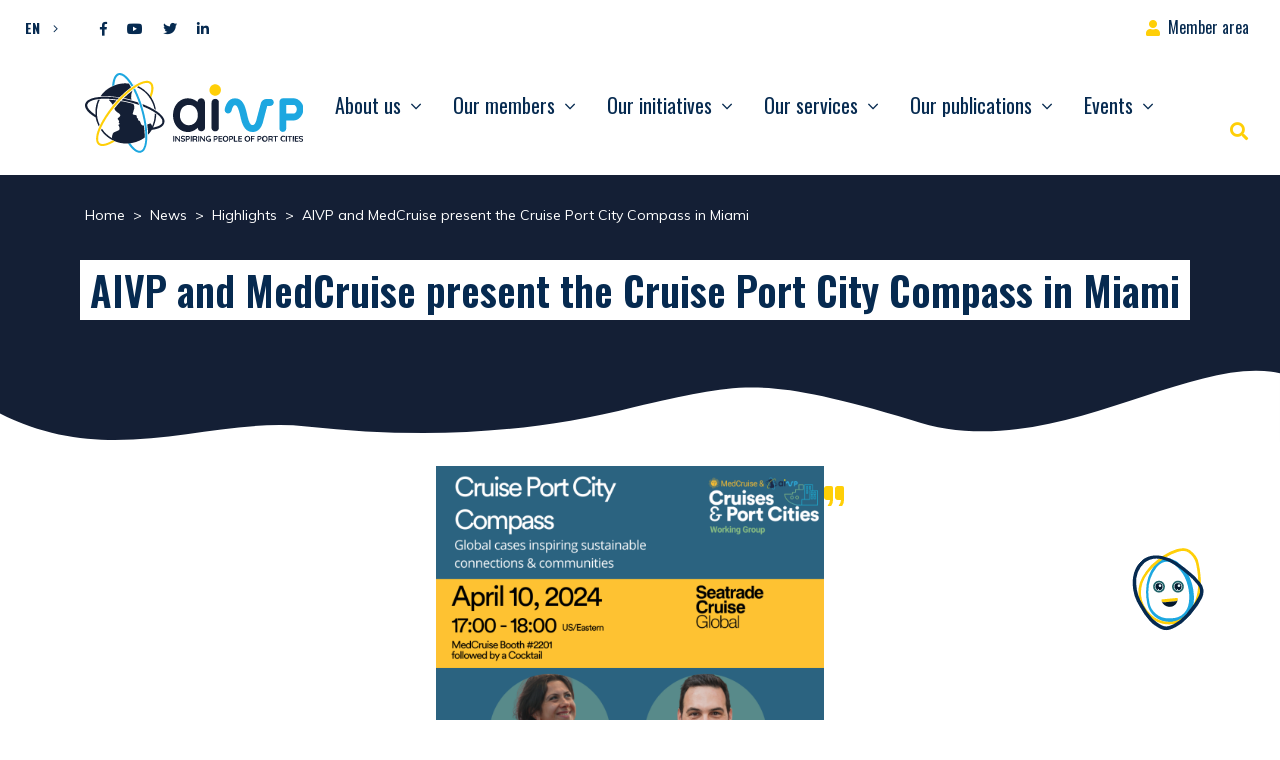

--- FILE ---
content_type: text/html; charset=UTF-8
request_url: https://www.aivp.org/en/newsroom/aivp-and-medcruise-present-the-cruise-port-city-compass-in-miami/
body_size: 21951
content:
<!doctype html>
<html lang="en-US">
<head>
	<meta charset="UTF-8">
	<meta name="viewport" content="width=device-width, initial-scale=1">
	<link rel="profile" href="https://gmpg.org/xfn/11">

	<meta name='robots' content='index, follow, max-image-preview:large, max-snippet:-1, max-video-preview:-1' />
	<style>img:is([sizes="auto" i], [sizes^="auto," i]) { contain-intrinsic-size: 3000px 1500px }</style>
	
	<!-- This site is optimized with the Yoast SEO plugin v26.7 - https://yoast.com/wordpress/plugins/seo/ -->
	<title>AIVP and MedCruise present the Cruise Port City Compass in Miami - AIVP</title>
<link crossorigin data-rocket-preconnect href="https://fonts.googleapis.com" rel="preconnect">
<link crossorigin data-rocket-preconnect href="https://static.axept.io" rel="preconnect">
<link crossorigin data-rocket-preconnect href="https://www.googletagmanager.com" rel="preconnect">
<link crossorigin data-rocket-preconnect href="https://www.google.com" rel="preconnect">
<link data-rocket-preload as="style" href="https://fonts.googleapis.com/css2?family=Muli:wght@400;700&#038;family=Oswald:wght@400;600;700&#038;display=swap" rel="preload">
<link href="https://fonts.googleapis.com/css2?family=Muli:wght@400;700&#038;family=Oswald:wght@400;600;700&#038;display=swap" media="print" onload="this.media=&#039;all&#039;" rel="stylesheet">
<noscript><link rel="stylesheet" href="https://fonts.googleapis.com/css2?family=Muli:wght@400;700&#038;family=Oswald:wght@400;600;700&#038;display=swap"></noscript><link rel="preload" data-rocket-preload as="image" href="https://www.aivp.org/wp-content/uploads/2024/04/Invitation-to-AIVP-MedCruise-publication-presentation-1024x1024-1.png" imagesrcset="https://www.aivp.org/wp-content/uploads/2024/04/Invitation-to-AIVP-MedCruise-publication-presentation-1024x1024-1.png 1024w, https://www.aivp.org/wp-content/uploads/2024/04/Invitation-to-AIVP-MedCruise-publication-presentation-1024x1024-1-690x690.png 690w, https://www.aivp.org/wp-content/uploads/2024/04/Invitation-to-AIVP-MedCruise-publication-presentation-1024x1024-1-150x150.png 150w, https://www.aivp.org/wp-content/uploads/2024/04/Invitation-to-AIVP-MedCruise-publication-presentation-1024x1024-1-768x768.png 768w, https://www.aivp.org/wp-content/uploads/2024/04/Invitation-to-AIVP-MedCruise-publication-presentation-1024x1024-1-255x255.png 255w, https://www.aivp.org/wp-content/uploads/2024/04/Invitation-to-AIVP-MedCruise-publication-presentation-1024x1024-1-360x360.png 360w, https://www.aivp.org/wp-content/uploads/2024/04/Invitation-to-AIVP-MedCruise-publication-presentation-1024x1024-1-171x171.png 171w, https://www.aivp.org/wp-content/uploads/2024/04/Invitation-to-AIVP-MedCruise-publication-presentation-1024x1024-1-548x548.png 548w" imagesizes="(max-width: 1024px) 100vw, 1024px" fetchpriority="high">
	<link rel="canonical" href="https://www.aivp.org/en/newsroom/aivp-and-medcruise-present-the-cruise-port-city-compass-in-miami/" />
	<meta property="og:locale" content="en_US" />
	<meta property="og:type" content="article" />
	<meta property="og:title" content="AIVP and MedCruise present the Cruise Port City Compass in Miami - AIVP" />
	<meta property="og:description" content="Cruise port city compass: the results of the first collaboration between AIVP and MedCruise presented at Seatrade Cruise Miami. The aim of the publication is to create a benchmarking of good practices, identifying challenges and enhancing dialogue among stakeholders regarding cruise-port city interactions providiing good practices for a sustainable growth and development." />
	<meta property="og:url" content="https://www.aivp.org/en/newsroom/aivp-and-medcruise-present-the-cruise-port-city-compass-in-miami/" />
	<meta property="og:site_name" content="AIVP" />
	<meta property="article:published_time" content="2024-04-10T14:56:21+00:00" />
	<meta property="article:modified_time" content="2024-04-12T13:54:50+00:00" />
	<meta property="og:image" content="https://www.aivp.org/wp-content/uploads/2024/04/Invitation-to-AIVP-MedCruise-publication-presentation-1024x1024-1.png" />
	<meta property="og:image:width" content="1024" />
	<meta property="og:image:height" content="1024" />
	<meta property="og:image:type" content="image/png" />
	<meta name="author" content="José SANCHEZ" />
	<meta name="twitter:card" content="summary_large_image" />
	<meta name="twitter:label1" content="Written by" />
	<meta name="twitter:data1" content="José SANCHEZ" />
	<meta name="twitter:label2" content="Est. reading time" />
	<meta name="twitter:data2" content="2 minutes" />
	<script type="application/ld+json" class="yoast-schema-graph">{"@context":"https://schema.org","@graph":[{"@type":"Article","@id":"https://www.aivp.org/en/newsroom/aivp-and-medcruise-present-the-cruise-port-city-compass-in-miami/#article","isPartOf":{"@id":"https://www.aivp.org/en/newsroom/aivp-and-medcruise-present-the-cruise-port-city-compass-in-miami/"},"author":{"name":"José SANCHEZ","@id":"https://www.aivp.org/en/#/schema/person/905e0ce025d136d3d3c6b5a51b9c3498"},"headline":"AIVP and MedCruise present the Cruise Port City Compass in Miami","datePublished":"2024-04-10T14:56:21+00:00","dateModified":"2024-04-12T13:54:50+00:00","mainEntityOfPage":{"@id":"https://www.aivp.org/en/newsroom/aivp-and-medcruise-present-the-cruise-port-city-compass-in-miami/"},"wordCount":152,"publisher":{"@id":"https://www.aivp.org/en/#organization"},"image":{"@id":"https://www.aivp.org/en/newsroom/aivp-and-medcruise-present-the-cruise-port-city-compass-in-miami/#primaryimage"},"thumbnailUrl":"https://www.aivp.org/wp-content/uploads/2024/04/Invitation-to-AIVP-MedCruise-publication-presentation-1024x1024-1.png","keywords":["Etats-Unis","miami"],"articleSection":["Highlights"],"inLanguage":"en-US"},{"@type":"WebPage","@id":"https://www.aivp.org/en/newsroom/aivp-and-medcruise-present-the-cruise-port-city-compass-in-miami/","url":"https://www.aivp.org/en/newsroom/aivp-and-medcruise-present-the-cruise-port-city-compass-in-miami/","name":"AIVP and MedCruise present the Cruise Port City Compass in Miami - AIVP","isPartOf":{"@id":"https://www.aivp.org/en/#website"},"primaryImageOfPage":{"@id":"https://www.aivp.org/en/newsroom/aivp-and-medcruise-present-the-cruise-port-city-compass-in-miami/#primaryimage"},"image":{"@id":"https://www.aivp.org/en/newsroom/aivp-and-medcruise-present-the-cruise-port-city-compass-in-miami/#primaryimage"},"thumbnailUrl":"https://www.aivp.org/wp-content/uploads/2024/04/Invitation-to-AIVP-MedCruise-publication-presentation-1024x1024-1.png","datePublished":"2024-04-10T14:56:21+00:00","dateModified":"2024-04-12T13:54:50+00:00","breadcrumb":{"@id":"https://www.aivp.org/en/newsroom/aivp-and-medcruise-present-the-cruise-port-city-compass-in-miami/#breadcrumb"},"inLanguage":"en-US","potentialAction":[{"@type":"ReadAction","target":["https://www.aivp.org/en/newsroom/aivp-and-medcruise-present-the-cruise-port-city-compass-in-miami/"]}]},{"@type":"ImageObject","inLanguage":"en-US","@id":"https://www.aivp.org/en/newsroom/aivp-and-medcruise-present-the-cruise-port-city-compass-in-miami/#primaryimage","url":"https://www.aivp.org/wp-content/uploads/2024/04/Invitation-to-AIVP-MedCruise-publication-presentation-1024x1024-1.png","contentUrl":"https://www.aivp.org/wp-content/uploads/2024/04/Invitation-to-AIVP-MedCruise-publication-presentation-1024x1024-1.png","width":1024,"height":1024},{"@type":"BreadcrumbList","@id":"https://www.aivp.org/en/newsroom/aivp-and-medcruise-present-the-cruise-port-city-compass-in-miami/#breadcrumb","itemListElement":[{"@type":"ListItem","position":1,"name":"Home","item":"https://www.aivp.org/en/"},{"@type":"ListItem","position":2,"name":"News","item":"https://www.aivp.org/en/news/"},{"@type":"ListItem","position":3,"name":"AIVP and MedCruise present the Cruise Port City Compass in Miami"}]},{"@type":"WebSite","@id":"https://www.aivp.org/en/#website","url":"https://www.aivp.org/en/","name":"AIVP","description":"Inspiring people of port cities","publisher":{"@id":"https://www.aivp.org/en/#organization"},"potentialAction":[{"@type":"SearchAction","target":{"@type":"EntryPoint","urlTemplate":"https://www.aivp.org/en/?s={search_term_string}"},"query-input":{"@type":"PropertyValueSpecification","valueRequired":true,"valueName":"search_term_string"}}],"inLanguage":"en-US"},{"@type":"Organization","@id":"https://www.aivp.org/en/#organization","name":"AIVP","url":"https://www.aivp.org/en/","logo":{"@type":"ImageObject","inLanguage":"en-US","@id":"https://www.aivp.org/en/#/schema/logo/image/","url":"https://www.aivp.org/wp-content/uploads/2020/07/cropped-favicon.png","contentUrl":"https://www.aivp.org/wp-content/uploads/2020/07/cropped-favicon.png","width":512,"height":512,"caption":"AIVP"},"image":{"@id":"https://www.aivp.org/en/#/schema/logo/image/"}},{"@type":"Person","@id":"https://www.aivp.org/en/#/schema/person/905e0ce025d136d3d3c6b5a51b9c3498","name":"José SANCHEZ","image":{"@type":"ImageObject","inLanguage":"en-US","@id":"https://www.aivp.org/en/#/schema/person/image/","url":"https://secure.gravatar.com/avatar/8d2eff7ef0ec4c75bd676545f78010c5?s=96&d=mm&r=g","contentUrl":"https://secure.gravatar.com/avatar/8d2eff7ef0ec4c75bd676545f78010c5?s=96&d=mm&r=g","caption":"José SANCHEZ"},"sameAs":["http://hdelepouve@aivp.org"],"url":"https://www.aivp.org/en/newsroom/author/jsanchezaivp-org/"}]}</script>
	<!-- / Yoast SEO plugin. -->


<link rel='dns-prefetch' href='//fonts.googleapis.com' />
<link href='https://fonts.gstatic.com' crossorigin rel='preconnect' />
<link rel="alternate" type="application/rss+xml" title="AIVP &raquo; Feed" href="https://www.aivp.org/en/feed/" />
<style id='wp-emoji-styles-inline-css' type='text/css'>

	img.wp-smiley, img.emoji {
		display: inline !important;
		border: none !important;
		box-shadow: none !important;
		height: 1em !important;
		width: 1em !important;
		margin: 0 0.07em !important;
		vertical-align: -0.1em !important;
		background: none !important;
		padding: 0 !important;
	}
</style>
<link rel='stylesheet' id='wp-block-library-css' href='https://www.aivp.org/wp-includes/css/dist/block-library/style.min.css?ver=6.7.4' type='text/css' media='all' />
<style id='safe-svg-svg-icon-style-inline-css' type='text/css'>
.safe-svg-cover{text-align:center}.safe-svg-cover .safe-svg-inside{display:inline-block;max-width:100%}.safe-svg-cover svg{fill:currentColor;height:100%;max-height:100%;max-width:100%;width:100%}

</style>
<style id='classic-theme-styles-inline-css' type='text/css'>
/*! This file is auto-generated */
.wp-block-button__link{color:#fff;background-color:#32373c;border-radius:9999px;box-shadow:none;text-decoration:none;padding:calc(.667em + 2px) calc(1.333em + 2px);font-size:1.125em}.wp-block-file__button{background:#32373c;color:#fff;text-decoration:none}
</style>
<style id='global-styles-inline-css' type='text/css'>
:root{--wp--preset--aspect-ratio--square: 1;--wp--preset--aspect-ratio--4-3: 4/3;--wp--preset--aspect-ratio--3-4: 3/4;--wp--preset--aspect-ratio--3-2: 3/2;--wp--preset--aspect-ratio--2-3: 2/3;--wp--preset--aspect-ratio--16-9: 16/9;--wp--preset--aspect-ratio--9-16: 9/16;--wp--preset--color--black: #000000;--wp--preset--color--cyan-bluish-gray: #abb8c3;--wp--preset--color--white: #ffffff;--wp--preset--color--pale-pink: #f78da7;--wp--preset--color--vivid-red: #cf2e2e;--wp--preset--color--luminous-vivid-orange: #ff6900;--wp--preset--color--luminous-vivid-amber: #fcb900;--wp--preset--color--light-green-cyan: #7bdcb5;--wp--preset--color--vivid-green-cyan: #00d084;--wp--preset--color--pale-cyan-blue: #8ed1fc;--wp--preset--color--vivid-cyan-blue: #0693e3;--wp--preset--color--vivid-purple: #9b51e0;--wp--preset--gradient--vivid-cyan-blue-to-vivid-purple: linear-gradient(135deg,rgba(6,147,227,1) 0%,rgb(155,81,224) 100%);--wp--preset--gradient--light-green-cyan-to-vivid-green-cyan: linear-gradient(135deg,rgb(122,220,180) 0%,rgb(0,208,130) 100%);--wp--preset--gradient--luminous-vivid-amber-to-luminous-vivid-orange: linear-gradient(135deg,rgba(252,185,0,1) 0%,rgba(255,105,0,1) 100%);--wp--preset--gradient--luminous-vivid-orange-to-vivid-red: linear-gradient(135deg,rgba(255,105,0,1) 0%,rgb(207,46,46) 100%);--wp--preset--gradient--very-light-gray-to-cyan-bluish-gray: linear-gradient(135deg,rgb(238,238,238) 0%,rgb(169,184,195) 100%);--wp--preset--gradient--cool-to-warm-spectrum: linear-gradient(135deg,rgb(74,234,220) 0%,rgb(151,120,209) 20%,rgb(207,42,186) 40%,rgb(238,44,130) 60%,rgb(251,105,98) 80%,rgb(254,248,76) 100%);--wp--preset--gradient--blush-light-purple: linear-gradient(135deg,rgb(255,206,236) 0%,rgb(152,150,240) 100%);--wp--preset--gradient--blush-bordeaux: linear-gradient(135deg,rgb(254,205,165) 0%,rgb(254,45,45) 50%,rgb(107,0,62) 100%);--wp--preset--gradient--luminous-dusk: linear-gradient(135deg,rgb(255,203,112) 0%,rgb(199,81,192) 50%,rgb(65,88,208) 100%);--wp--preset--gradient--pale-ocean: linear-gradient(135deg,rgb(255,245,203) 0%,rgb(182,227,212) 50%,rgb(51,167,181) 100%);--wp--preset--gradient--electric-grass: linear-gradient(135deg,rgb(202,248,128) 0%,rgb(113,206,126) 100%);--wp--preset--gradient--midnight: linear-gradient(135deg,rgb(2,3,129) 0%,rgb(40,116,252) 100%);--wp--preset--font-size--small: 13px;--wp--preset--font-size--medium: 20px;--wp--preset--font-size--large: 36px;--wp--preset--font-size--x-large: 42px;--wp--preset--spacing--20: 0.44rem;--wp--preset--spacing--30: 0.67rem;--wp--preset--spacing--40: 1rem;--wp--preset--spacing--50: 1.5rem;--wp--preset--spacing--60: 2.25rem;--wp--preset--spacing--70: 3.38rem;--wp--preset--spacing--80: 5.06rem;--wp--preset--shadow--natural: 6px 6px 9px rgba(0, 0, 0, 0.2);--wp--preset--shadow--deep: 12px 12px 50px rgba(0, 0, 0, 0.4);--wp--preset--shadow--sharp: 6px 6px 0px rgba(0, 0, 0, 0.2);--wp--preset--shadow--outlined: 6px 6px 0px -3px rgba(255, 255, 255, 1), 6px 6px rgba(0, 0, 0, 1);--wp--preset--shadow--crisp: 6px 6px 0px rgba(0, 0, 0, 1);}:where(.is-layout-flex){gap: 0.5em;}:where(.is-layout-grid){gap: 0.5em;}body .is-layout-flex{display: flex;}.is-layout-flex{flex-wrap: wrap;align-items: center;}.is-layout-flex > :is(*, div){margin: 0;}body .is-layout-grid{display: grid;}.is-layout-grid > :is(*, div){margin: 0;}:where(.wp-block-columns.is-layout-flex){gap: 2em;}:where(.wp-block-columns.is-layout-grid){gap: 2em;}:where(.wp-block-post-template.is-layout-flex){gap: 1.25em;}:where(.wp-block-post-template.is-layout-grid){gap: 1.25em;}.has-black-color{color: var(--wp--preset--color--black) !important;}.has-cyan-bluish-gray-color{color: var(--wp--preset--color--cyan-bluish-gray) !important;}.has-white-color{color: var(--wp--preset--color--white) !important;}.has-pale-pink-color{color: var(--wp--preset--color--pale-pink) !important;}.has-vivid-red-color{color: var(--wp--preset--color--vivid-red) !important;}.has-luminous-vivid-orange-color{color: var(--wp--preset--color--luminous-vivid-orange) !important;}.has-luminous-vivid-amber-color{color: var(--wp--preset--color--luminous-vivid-amber) !important;}.has-light-green-cyan-color{color: var(--wp--preset--color--light-green-cyan) !important;}.has-vivid-green-cyan-color{color: var(--wp--preset--color--vivid-green-cyan) !important;}.has-pale-cyan-blue-color{color: var(--wp--preset--color--pale-cyan-blue) !important;}.has-vivid-cyan-blue-color{color: var(--wp--preset--color--vivid-cyan-blue) !important;}.has-vivid-purple-color{color: var(--wp--preset--color--vivid-purple) !important;}.has-black-background-color{background-color: var(--wp--preset--color--black) !important;}.has-cyan-bluish-gray-background-color{background-color: var(--wp--preset--color--cyan-bluish-gray) !important;}.has-white-background-color{background-color: var(--wp--preset--color--white) !important;}.has-pale-pink-background-color{background-color: var(--wp--preset--color--pale-pink) !important;}.has-vivid-red-background-color{background-color: var(--wp--preset--color--vivid-red) !important;}.has-luminous-vivid-orange-background-color{background-color: var(--wp--preset--color--luminous-vivid-orange) !important;}.has-luminous-vivid-amber-background-color{background-color: var(--wp--preset--color--luminous-vivid-amber) !important;}.has-light-green-cyan-background-color{background-color: var(--wp--preset--color--light-green-cyan) !important;}.has-vivid-green-cyan-background-color{background-color: var(--wp--preset--color--vivid-green-cyan) !important;}.has-pale-cyan-blue-background-color{background-color: var(--wp--preset--color--pale-cyan-blue) !important;}.has-vivid-cyan-blue-background-color{background-color: var(--wp--preset--color--vivid-cyan-blue) !important;}.has-vivid-purple-background-color{background-color: var(--wp--preset--color--vivid-purple) !important;}.has-black-border-color{border-color: var(--wp--preset--color--black) !important;}.has-cyan-bluish-gray-border-color{border-color: var(--wp--preset--color--cyan-bluish-gray) !important;}.has-white-border-color{border-color: var(--wp--preset--color--white) !important;}.has-pale-pink-border-color{border-color: var(--wp--preset--color--pale-pink) !important;}.has-vivid-red-border-color{border-color: var(--wp--preset--color--vivid-red) !important;}.has-luminous-vivid-orange-border-color{border-color: var(--wp--preset--color--luminous-vivid-orange) !important;}.has-luminous-vivid-amber-border-color{border-color: var(--wp--preset--color--luminous-vivid-amber) !important;}.has-light-green-cyan-border-color{border-color: var(--wp--preset--color--light-green-cyan) !important;}.has-vivid-green-cyan-border-color{border-color: var(--wp--preset--color--vivid-green-cyan) !important;}.has-pale-cyan-blue-border-color{border-color: var(--wp--preset--color--pale-cyan-blue) !important;}.has-vivid-cyan-blue-border-color{border-color: var(--wp--preset--color--vivid-cyan-blue) !important;}.has-vivid-purple-border-color{border-color: var(--wp--preset--color--vivid-purple) !important;}.has-vivid-cyan-blue-to-vivid-purple-gradient-background{background: var(--wp--preset--gradient--vivid-cyan-blue-to-vivid-purple) !important;}.has-light-green-cyan-to-vivid-green-cyan-gradient-background{background: var(--wp--preset--gradient--light-green-cyan-to-vivid-green-cyan) !important;}.has-luminous-vivid-amber-to-luminous-vivid-orange-gradient-background{background: var(--wp--preset--gradient--luminous-vivid-amber-to-luminous-vivid-orange) !important;}.has-luminous-vivid-orange-to-vivid-red-gradient-background{background: var(--wp--preset--gradient--luminous-vivid-orange-to-vivid-red) !important;}.has-very-light-gray-to-cyan-bluish-gray-gradient-background{background: var(--wp--preset--gradient--very-light-gray-to-cyan-bluish-gray) !important;}.has-cool-to-warm-spectrum-gradient-background{background: var(--wp--preset--gradient--cool-to-warm-spectrum) !important;}.has-blush-light-purple-gradient-background{background: var(--wp--preset--gradient--blush-light-purple) !important;}.has-blush-bordeaux-gradient-background{background: var(--wp--preset--gradient--blush-bordeaux) !important;}.has-luminous-dusk-gradient-background{background: var(--wp--preset--gradient--luminous-dusk) !important;}.has-pale-ocean-gradient-background{background: var(--wp--preset--gradient--pale-ocean) !important;}.has-electric-grass-gradient-background{background: var(--wp--preset--gradient--electric-grass) !important;}.has-midnight-gradient-background{background: var(--wp--preset--gradient--midnight) !important;}.has-small-font-size{font-size: var(--wp--preset--font-size--small) !important;}.has-medium-font-size{font-size: var(--wp--preset--font-size--medium) !important;}.has-large-font-size{font-size: var(--wp--preset--font-size--large) !important;}.has-x-large-font-size{font-size: var(--wp--preset--font-size--x-large) !important;}
:where(.wp-block-post-template.is-layout-flex){gap: 1.25em;}:where(.wp-block-post-template.is-layout-grid){gap: 1.25em;}
:where(.wp-block-columns.is-layout-flex){gap: 2em;}:where(.wp-block-columns.is-layout-grid){gap: 2em;}
:root :where(.wp-block-pullquote){font-size: 1.5em;line-height: 1.6;}
</style>
<link rel='stylesheet' id='wpml-legacy-dropdown-click-0-css' href='https://www.aivp.org/wp-content/plugins/sitepress-multilingual-cms/templates/language-switchers/legacy-dropdown-click/style.min.css?ver=1' type='text/css' media='all' />

<link data-minify="1" rel='stylesheet' id='lp-theme-style-css' href='https://www.aivp.org/wp-content/cache/min/1/wp-content/themes/lmc-aivp/css/main.min.css?ver=1765294293' type='text/css' media='all' />
<style id='kadence-blocks-global-variables-inline-css' type='text/css'>
:root {--global-kb-font-size-sm:clamp(0.8rem, 0.73rem + 0.217vw, 0.9rem);--global-kb-font-size-md:clamp(1.1rem, 0.995rem + 0.326vw, 1.25rem);--global-kb-font-size-lg:clamp(1.75rem, 1.576rem + 0.543vw, 2rem);--global-kb-font-size-xl:clamp(2.25rem, 1.728rem + 1.63vw, 3rem);--global-kb-font-size-xxl:clamp(2.5rem, 1.456rem + 3.26vw, 4rem);--global-kb-font-size-xxxl:clamp(2.75rem, 0.489rem + 7.065vw, 6rem);}:root {--global-palette1: #3182CE;--global-palette2: #2B6CB0;--global-palette3: #1A202C;--global-palette4: #2D3748;--global-palette5: #4A5568;--global-palette6: #718096;--global-palette7: #EDF2F7;--global-palette8: #F7FAFC;--global-palette9: #ffffff;}
</style>
<link data-minify="1" rel='stylesheet' id='sib-front-css-css' href='https://www.aivp.org/wp-content/cache/min/1/wp-content/plugins/mailin/css/mailin-front.css?ver=1765294293' type='text/css' media='all' />
<script type="text/javascript" src="https://www.aivp.org/wp-includes/js/jquery/jquery.min.js?ver=3.7.1" id="jquery-core-js" data-rocket-defer defer></script>
<script type="text/javascript" src="https://www.aivp.org/wp-includes/js/jquery/jquery-migrate.min.js?ver=3.4.1" id="jquery-migrate-js" data-rocket-defer defer></script>
<script type="text/javascript" src="https://www.aivp.org/wp-content/plugins/sitepress-multilingual-cms/templates/language-switchers/legacy-dropdown-click/script.min.js?ver=1" id="wpml-legacy-dropdown-click-0-js" data-rocket-defer defer></script>
<script type="text/javascript" id="sib-front-js-js-extra">
/* <![CDATA[ */
var sibErrMsg = {"invalidMail":"Please fill out valid email address","requiredField":"Please fill out required fields","invalidDateFormat":"Please fill out valid date format","invalidSMSFormat":"Please fill out valid phone number"};
var ajax_sib_front_object = {"ajax_url":"https:\/\/www.aivp.org\/wp-admin\/admin-ajax.php","ajax_nonce":"6b3bdfb2fe","flag_url":"https:\/\/www.aivp.org\/wp-content\/plugins\/mailin\/img\/flags\/"};
/* ]]> */
</script>
<script data-minify="1" type="text/javascript" src="https://www.aivp.org/wp-content/cache/min/1/wp-content/plugins/mailin/js/mailin-front.js?ver=1765294293" id="sib-front-js-js" data-rocket-defer defer></script>
<link rel="https://api.w.org/" href="https://www.aivp.org/en/wp-json/" /><link rel="alternate" title="JSON" type="application/json" href="https://www.aivp.org/en/wp-json/wp/v2/posts/119348" /><link rel="EditURI" type="application/rsd+xml" title="RSD" href="https://www.aivp.org/xmlrpc.php?rsd" />
<meta name="generator" content="WordPress 6.7.4" />
<link rel='shortlink' href='https://www.aivp.org/en/?p=119348' />
<link rel="alternate" title="oEmbed (JSON)" type="application/json+oembed" href="https://www.aivp.org/en/wp-json/oembed/1.0/embed?url=https%3A%2F%2Fwww.aivp.org%2Fen%2Fnewsroom%2Faivp-and-medcruise-present-the-cruise-port-city-compass-in-miami%2F" />
<link rel="alternate" title="oEmbed (XML)" type="text/xml+oembed" href="https://www.aivp.org/en/wp-json/oembed/1.0/embed?url=https%3A%2F%2Fwww.aivp.org%2Fen%2Fnewsroom%2Faivp-and-medcruise-present-the-cruise-port-city-compass-in-miami%2F&#038;format=xml" />
<meta name="generator" content="WPML ver:4.8.6 stt:1,4,2;" />
<!-- start Simple Custom CSS and JS -->
<style type="text/css">
/* Ajouter votre code CSS ici.
                     
Par exemple:
.exemple {
    color: red;
}

Pour améliorer vos connaissances en CSS, visitez http://www.w3schools.com/css/css_syntax.asp

Fin du commentaire */ 

#searchform .fa-search::before {
	font-weight:bold;
	font-size:18px;
}</style>
<!-- end Simple Custom CSS and JS -->
<!-- start Simple Custom CSS and JS -->
<!-- Google Tag Manager (noscript) -->
<noscript><iframe src="https://www.googletagmanager.com/ns.html?id=GTM-TS79FNV"
height="0" width="0" style="display:none;visibility:hidden"></iframe></noscript>
<!-- End Google Tag Manager (noscript) --><!-- end Simple Custom CSS and JS -->
<!-- start Simple Custom CSS and JS -->
<!-- Google Tag Manager -->
<script>(function(w,d,s,l,i){w[l]=w[l]||[];w[l].push({'gtm.start':
new Date().getTime(),event:'gtm.js'});var f=d.getElementsByTagName(s)[0],
j=d.createElement(s),dl=l!='dataLayer'?'&l='+l:'';j.async=true;j.src=
'https://www.googletagmanager.com/gtm.js?id='+i+dl;f.parentNode.insertBefore(j,f);
})(window,document,'script','dataLayer','GTM-TS79FNV');</script>
<!-- End Google Tag Manager --><!-- end Simple Custom CSS and JS -->
<!-- Analytics by WP Statistics - https://wp-statistics.com -->
<style type="text/css"></style><link rel="icon" href="https://www.aivp.org/wp-content/uploads/2020/07/cropped-favicon-32x32.png" sizes="32x32" />
<link rel="icon" href="https://www.aivp.org/wp-content/uploads/2020/07/cropped-favicon-192x192.png" sizes="192x192" />
<link rel="apple-touch-icon" href="https://www.aivp.org/wp-content/uploads/2020/07/cropped-favicon-180x180.png" />
<meta name="msapplication-TileImage" content="https://www.aivp.org/wp-content/uploads/2020/07/cropped-favicon-270x270.png" />
		<style type="text/css" id="wp-custom-css">
			#infos, .infos-container, .list-group-item:last-child {
	display:none;
}

#cookie-law-info-bar {
	z-index: 10001;	
}

.ff-item-cont {
	height: 100%;
}

.ff-no-image .ff-overlay-wrapper {
	opacity: 1;
}

@media screen and (max-width: 1199.98px) {
		#menuCategories ~ .custom-dropdown-menu{
			transform: translate3d(0px, 62px, 0px) !important;
		}
		
		#menuTags ~ .custom-dropdown-menu{
			transform: translate3d(0px, 100px, 0px) !important;
		}

		#menuGoal ~ .custom-dropdown-menu{
			transform: translate3d(0px, 138px, 0px) !important;
		}
}

.grecaptcha-badge { visibility: hidden; }

.yt-consent {
		position: relative;
    background: #062a50;
}

.yt-consent .btn-container {
	position: absolute;
	top: 45%;
	right:0;
	left:0;
}

.yt-consent button {
	display:block;
	margin: auto;
}

.post-template-default .header-page {
	background-color: #141F35 !important;
}

.post-template-default article.type-post img.wp-post-image {
	width: 100%;
}

@media screen and (max-width: 760px) {
	.post-template-default article.type-post img {
	width: 80%;
}
}

.single .main-content .wp-block-quote p {
	color: #062A50;
}

.as-container-header .as-container-infos-header { 
	display: flex;
	flex-direction: column;
}

.as-container-header .as-container-infos-header span.as-title-info-header {
	font-weight: 500;
    font-size: 1.5rem;
    font-family: Oswald,sans-serif;
	color: var(--wp--preset--color--vivid-cyan-blue);
}

.as-container-header .as-container-infos-header span.as-subtitle-info-header {
	font-weight: bold;
}

.as-container-header .as-container-infos-header p.as-citation-info-header {
	margin-top: 20px;
}

.as-container-header .as-container-infos-header p.as-citation-info-header:before {
	content: "";
	display: block;
	background-image: url(https://www.aivp.org/wp-content/themes/lmc-aivp/img/quote.svg);
    background-size: contain;
	background-repeat: no-repeat;
	width: 20px;
	height: 20px;
}
.category-actualites .as-container-header .as-container-infos-header p.as-citation-info-header:before {
    display: none; /*citation actualités */
}

.single .main-content h2 {
	margin-bottom: 10px;
	font-family: Oswald;
}

.postid-114975 .as-citation-info-header {
	font-family: Oswald, sans-serif;
	font-size: 1.3rem;
}

@media screen and (min-width: 760px) {
	.as-container-header {
	display: flex;
		gap: 50px;
		justify-content:center; /*remove this if bugs */
}
	.post-template-default article.type-post img.wp-post-image, .evenements-template-default img.wp-post-image {
	width: 35%;
}
}

.link-container > img.image-de-fond {
    width: 20px !important;
}

#top-bar #menu-top-bar {
	z-index: 999 !important;
}		</style>
		<meta name="generator" content="WP Rocket 3.19.0.1" data-wpr-features="wpr_defer_js wpr_minify_js wpr_preconnect_external_domains wpr_oci wpr_minify_css wpr_preload_links wpr_desktop" /></head>

<body data-rsssl=1 class="post-template-default single single-post postid-119348 single-format-standard"   data-spy="scroll" data-target="#post-nav" data-offset="100">

<div  id="page" class="site">

	<a class="skip-link screen-reader-text" href="#content">Skip to content</a>

	<header  id="masthead" class="site-header position-fixed w-100" data-headroom data-tolerance="5" data-offset="160">

		<div  id="top-bar" class="">

			<div class="container-fluid d-flex justify-content-between">

				<div class="d-flex ">
				
					
<div class="wpml-ls-statics-shortcode_actions wpml-ls wpml-ls-legacy-dropdown-click js-wpml-ls-legacy-dropdown-click">
	<ul role="menu">

		<li class="wpml-ls-slot-shortcode_actions wpml-ls-item wpml-ls-item-en wpml-ls-current-language wpml-ls-item-legacy-dropdown-click" role="none">

			<a href="#" class="js-wpml-ls-item-toggle wpml-ls-item-toggle" role="menuitem" title="Switch to EN">
                <span class="wpml-ls-native" role="menuitem">EN</span></a>

			<ul class="js-wpml-ls-sub-menu wpml-ls-sub-menu" role="menu">
				
					<li class="wpml-ls-slot-shortcode_actions wpml-ls-item wpml-ls-item-fr wpml-ls-first-item" role="none">
						<a href="https://www.aivp.org/newsroom/laivp-et-medcruise-presentent-le-cruise-port-city-compass-a-miami/" class="wpml-ls-link" role="menuitem" aria-label="Switch to FR" title="Switch to FR">
                            <span class="wpml-ls-native" lang="fr">FR</span></a>
					</li>

				
					<li class="wpml-ls-slot-shortcode_actions wpml-ls-item wpml-ls-item-es wpml-ls-last-item" role="none">
						<a href="https://www.aivp.org/es/newsroom/la-aivp-y-medcruise-presentan-el-cruise-port-city-compass-en-miami/" class="wpml-ls-link" role="menuitem" aria-label="Switch to ES" title="Switch to ES">
                            <span class="wpml-ls-native" lang="es">ES</span></a>
					</li>

							</ul>

		</li>

	</ul>
</div>
					
					<div class="lp-social-networks"><a href='https://www.facebook.com/aivp.net' target='_blank' class='btn-social btn-facebook' rel='nofollow' title='Facebook'><i class="fab fa-facebook-f"></i></a><a href='https://www.youtube.com/channel/UCh311M_6003WwqscDu2hKyg' target='_blank' class='btn-social btn-youtube' rel='nofollow' title='Youtube'><i class="fab fa-youtube"></i></a><a href='https://twitter.com/aivp_net' target='_blank' class='btn-social btn-twitter' rel='nofollow' title='Twitter'><i class="fab fa-twitter"></i></a><a href='https://www.linkedin.com/company/aivp---le-r%C3%A9seau-mondial-des-villes-portuaires' target='_blank' class='btn-social btn-linkedin' rel='nofollow' title='Linkedin'><i class="fab fa-linkedin-in"></i></a></div>
				</div>

				<nav id="menu-top-bar" class="navbar">
					<ul id="top-bar-menu" class="navbar-nav h-100">
												<li itemscope="itemscope" itemtype="https://www.schema.org/SiteNavigationElement" class="espace-adherent menu-item menu-item-type-custom menu-item-object-custom menu-item-214 nav-item">
							<a title="Espace adhérent" href="" class="nav-link" data-toggle="modal" data-target="#ConnexionModal">Member area</a>
						</li>
											</ul>
				</nav>


			</div>

		</div>

		<nav class="navbar navbar-expand-xl bg-faded pt-0" id="main-navbar">

			<div  class="container">
			
				
				<a href="https://www.aivp.org/en/" rel="home" class="navbar-brand" >
					<img src='https://www.aivp.org/wp-content/themes/lmc-aivp/img/admin/logo.svg' alt='AIVP' class='logo-svg'>				</a>

				

			   	<button class="navbar-toggler hamburger hamburger--spin" type="button" data-toggle="collapse" data-target="#menu-principal" aria-controls="menu-principal" aria-expanded="false" aria-label="Open/Close navigation">
			    	<span class="hamburger-box">
						<span class="hamburger-inner"></span>
					</span>
			   	</button>


			   <div id="menu-principal" class="collapse navbar-collapse"><ul id="primary-menu" class="navbar-nav ml-auto"><li itemscope="itemscope" itemtype="https://www.schema.org/SiteNavigationElement" id="menu-item-3556" class="menu-item menu-item-type-post_type menu-item-object-page menu-item-has-children dropdown menu-item-3556 nav-item"><a title="About us" href="#" data-toggle="dropdown" aria-haspopup="true" aria-expanded="false" class="dropdown-toggle nav-link" id="menu-item-dropdown-3556">About us</a>
<div class="dropdown-menu"><div class="container"><ul aria-labelledby="menu-item-dropdown-3556" role="menu">
	<li itemscope="itemscope" itemtype="https://www.schema.org/SiteNavigationElement" id="menu-item-3557" class="menu-item menu-item-type-post_type menu-item-object-page menu-item-has-children dropdown menu-item-3557 nav-item"><a title="The association" href="#" data-toggle="dropdown" aria-haspopup="true" aria-expanded="false" class="dropdown-toggle nav-link" id="menu-item-dropdown-3557">The association</a>
	<div class="dropdown-menu"><div class="container"><ul aria-labelledby="menu-item-dropdown-3557" role="menu">
		<li itemscope="itemscope" itemtype="https://www.schema.org/SiteNavigationElement" id="menu-item-3558" class="menu-item menu-item-type-post_type menu-item-object-page menu-item-3558 nav-item"><a title="Vision, values and goals" href="https://www.aivp.org/en/aivp/about/vision-values-and-objectives/" class="dropdown-item">Vision, values and goals</a></li>
		<li itemscope="itemscope" itemtype="https://www.schema.org/SiteNavigationElement" id="menu-item-3559" class="menu-item menu-item-type-post_type menu-item-object-page menu-item-3559 nav-item"><a title="Network and key figures" href="https://www.aivp.org/en/aivp/about/network-and-key-figures/" class="dropdown-item">Network and key figures</a></li>
		<li itemscope="itemscope" itemtype="https://www.schema.org/SiteNavigationElement" id="menu-item-3560" class="menu-item menu-item-type-post_type menu-item-object-page menu-item-3560 nav-item"><a title="History" href="https://www.aivp.org/en/aivp/about/history/" class="dropdown-item">History</a></li>
	</ul></div></div>
</li>
	<li itemscope="itemscope" itemtype="https://www.schema.org/SiteNavigationElement" id="menu-item-3569" class="menu-item menu-item-type-post_type menu-item-object-page menu-item-3569 nav-item"><a title="Why join us?" href="https://www.aivp.org/en/home/our-members/why-join-us/" class="dropdown-item">Why join us?</a></li>
	<li itemscope="itemscope" itemtype="https://www.schema.org/SiteNavigationElement" id="menu-item-3562" class="menu-item menu-item-type-post_type menu-item-object-page menu-item-has-children dropdown menu-item-3562 nav-item"><a title="Organisation" href="#" data-toggle="dropdown" aria-haspopup="true" aria-expanded="false" class="dropdown-toggle nav-link" id="menu-item-dropdown-3562">Organisation</a>
	<div class="dropdown-menu"><div class="container"><ul aria-labelledby="menu-item-dropdown-3562" role="menu">
		<li itemscope="itemscope" itemtype="https://www.schema.org/SiteNavigationElement" id="menu-item-3563" class="menu-item menu-item-type-post_type menu-item-object-page menu-item-3563 nav-item"><a title="Our team" href="https://www.aivp.org/en/aivp/organization/our-team/" class="dropdown-item">Our team</a></li>
		<li itemscope="itemscope" itemtype="https://www.schema.org/SiteNavigationElement" id="menu-item-3564" class="menu-item menu-item-type-post_type menu-item-object-page menu-item-3564 nav-item"><a title="Governance" href="https://www.aivp.org/en/aivp/organization/governance/" class="dropdown-item">Governance</a></li>
		<li itemscope="itemscope" itemtype="https://www.schema.org/SiteNavigationElement" id="menu-item-3565" class="menu-item menu-item-type-post_type_archive menu-item-object-expert menu-item-3565 nav-item"><a title="Our experts" href="https://www.aivp.org/en/experts/" class="dropdown-item">Our experts</a></li>
		<li itemscope="itemscope" itemtype="https://www.schema.org/SiteNavigationElement" id="menu-item-3811" class="menu-item menu-item-type-post_type_archive menu-item-object-partenaire menu-item-3811 nav-item"><a title="Our partners" href="https://www.aivp.org/en/partenaires/" class="dropdown-item">Our partners</a></li>
	</ul></div></div>
</li>
	<li itemscope="itemscope" itemtype="https://www.schema.org/SiteNavigationElement" id="menu-item-86885" class="menu-item menu-item-type-post_type menu-item-object-page menu-item-86885 nav-item"><a title="Contact Us" href="https://www.aivp.org/en/contact-us/" class="dropdown-item">Contact Us</a></li>
</ul></div></div>
</li>
<li itemscope="itemscope" itemtype="https://www.schema.org/SiteNavigationElement" id="menu-item-3566" class="menu-item menu-item-type-post_type menu-item-object-page menu-item-has-children dropdown menu-item-3566 nav-item"><a title="Our members" href="#" data-toggle="dropdown" aria-haspopup="true" aria-expanded="false" class="dropdown-toggle nav-link" id="menu-item-dropdown-3566">Our members</a>
<div class="dropdown-menu"><div class="container"><ul aria-labelledby="menu-item-dropdown-3566" role="menu">
	<li itemscope="itemscope" itemtype="https://www.schema.org/SiteNavigationElement" id="menu-item-3567" class="menu-item menu-item-type-post_type menu-item-object-page menu-item-3567 nav-item"><a title="Directory" href="https://www.aivp.org/en/home/our-members/directory/" class="dropdown-item">Directory</a></li>
	<li itemscope="itemscope" itemtype="https://www.schema.org/SiteNavigationElement" id="menu-item-86887" class="menu-item menu-item-type-post_type menu-item-object-page menu-item-86887 nav-item"><a title="Why join us?" href="https://www.aivp.org/en/home/our-members/why-join-us/" class="dropdown-item">Why join us?</a></li>
</ul></div></div>
</li>
<li itemscope="itemscope" itemtype="https://www.schema.org/SiteNavigationElement" id="menu-item-3606" class="menu-item menu-item-type-custom menu-item-object-custom menu-item-has-children dropdown menu-item-3606 nav-item"><a title="Our initiatives" href="#" data-toggle="dropdown" aria-haspopup="true" aria-expanded="false" class="dropdown-toggle nav-link" id="menu-item-dropdown-3606">Our initiatives</a>
<div class="dropdown-menu"><div class="container"><ul aria-labelledby="menu-item-dropdown-3606" role="menu">
	<li itemscope="itemscope" itemtype="https://www.schema.org/SiteNavigationElement" id="menu-item-3571" class="menu-item menu-item-type-post_type menu-item-object-page menu-item-has-children dropdown menu-item-3571 nav-item"><a title="Agenda 2030" href="#" data-toggle="dropdown" aria-haspopup="true" aria-expanded="false" class="dropdown-toggle nav-link" id="menu-item-dropdown-3571">Agenda 2030</a>
	<div class="dropdown-menu"><div class="container"><ul aria-labelledby="menu-item-dropdown-3571" role="menu">
		<li itemscope="itemscope" itemtype="https://www.schema.org/SiteNavigationElement" id="menu-item-4107" class="menu-item menu-item-type-post_type_archive menu-item-object-engagement menu-item-4107 nav-item"><a title="Our 10 commitments" href="https://www.aivp.org/en/commitment/" class="dropdown-item">Our 10 commitments</a></li>
		<li itemscope="itemscope" itemtype="https://www.schema.org/SiteNavigationElement" id="menu-item-109877" class="menu-item menu-item-type-post_type menu-item-object-page menu-item-109877 nav-item"><a title="Self-Assessment of the Agenda 2030 by AIVP" href="https://www.aivp.org/en/home/our-initiatives/agenda-2030/self-assessment-of-the-agenda-2030-by-aivp/" class="dropdown-item">Self-Assessment of the Agenda 2030 by AIVP</a></li>
		<li itemscope="itemscope" itemtype="https://www.schema.org/SiteNavigationElement" id="menu-item-66951" class="menu-item menu-item-type-post_type_archive menu-item-object-bonnes-pratiques menu-item-66951 nav-item"><a title="Good practices Agenda 2030" href="https://www.aivp.org/en/good-practices/" class="dropdown-item">Good practices Agenda 2030</a></li>
		<li itemscope="itemscope" itemtype="https://www.schema.org/SiteNavigationElement" id="menu-item-3578" class="menu-item menu-item-type-post_type menu-item-object-page menu-item-3578 nav-item"><a title="The signatories" href="https://www.aivp.org/en/home/our-initiatives/agenda-2030/the-signatories/" class="dropdown-item">The signatories</a></li>
	</ul></div></div>
</li>
	<li itemscope="itemscope" itemtype="https://www.schema.org/SiteNavigationElement" id="menu-item-109784" class="menu-item menu-item-type-post_type menu-item-object-page menu-item-109784 nav-item"><a title="AIVP Prize Antoine Rufenacht" href="https://www.aivp.org/en/home/our-initiatives/aivp-prize-antoine-rufenacht/" class="dropdown-item">AIVP Prize Antoine Rufenacht</a></li>
	<li itemscope="itemscope" itemtype="https://www.schema.org/SiteNavigationElement" id="menu-item-3574" class="menu-item menu-item-type-post_type menu-item-object-page menu-item-has-children dropdown menu-item-3574 nav-item"><a title="Port Center by AIVP" href="#" data-toggle="dropdown" aria-haspopup="true" aria-expanded="false" class="dropdown-toggle nav-link" id="menu-item-dropdown-3574">Port Center by AIVP</a>
	<div class="dropdown-menu"><div class="container"><ul aria-labelledby="menu-item-dropdown-3574" role="menu">
		<li itemscope="itemscope" itemtype="https://www.schema.org/SiteNavigationElement" id="menu-item-3575" class="menu-item menu-item-type-post_type menu-item-object-page menu-item-3575 nav-item"><a title="The concept" href="https://www.aivp.org/en/home/our-initiatives/port-center-by-aivp/concept/" class="dropdown-item">The concept</a></li>
		<li itemscope="itemscope" itemtype="https://www.schema.org/SiteNavigationElement" id="menu-item-3577" class="menu-item menu-item-type-post_type menu-item-object-page menu-item-3577 nav-item"><a title="The Port Center Network" href="https://www.aivp.org/en/home/our-initiatives/port-center-by-aivp/the-port-center-network/" class="dropdown-item">The Port Center Network</a></li>
		<li itemscope="itemscope" itemtype="https://www.schema.org/SiteNavigationElement" id="menu-item-3576" class="menu-item menu-item-type-post_type menu-item-object-page menu-item-3576 nav-item"><a title="Create your Port Center" href="https://www.aivp.org/en/home/our-initiatives/port-center-by-aivp/create-your-port-center-by-aivp/" class="dropdown-item">Create your Port Center</a></li>
	</ul></div></div>
</li>
	<li itemscope="itemscope" itemtype="https://www.schema.org/SiteNavigationElement" id="menu-item-88034" class="menu-item menu-item-type-post_type menu-item-object-page menu-item-has-children dropdown menu-item-88034 nav-item"><a title="International cooperation projects" href="#" data-toggle="dropdown" aria-haspopup="true" aria-expanded="false" class="dropdown-toggle nav-link" id="menu-item-dropdown-88034">International cooperation projects</a>
	<div class="dropdown-menu"><div class="container"><ul aria-labelledby="menu-item-dropdown-88034" role="menu">
		<li itemscope="itemscope" itemtype="https://www.schema.org/SiteNavigationElement" id="menu-item-88035" class="menu-item menu-item-type-post_type menu-item-object-page menu-item-88035 nav-item"><a title="AFD" href="https://www.aivp.org/en/international-cooperation-projects/afd/" class="dropdown-item">AFD</a></li>
		<li itemscope="itemscope" itemtype="https://www.schema.org/SiteNavigationElement" id="menu-item-88037" class="menu-item menu-item-type-post_type menu-item-object-page menu-item-88037 nav-item"><a title="MAGPIE" href="https://www.aivp.org/en/international-cooperation-projects/magpie/" class="dropdown-item">MAGPIE</a></li>
		<li itemscope="itemscope" itemtype="https://www.schema.org/SiteNavigationElement" id="menu-item-88036" class="menu-item menu-item-type-post_type menu-item-object-page menu-item-88036 nav-item"><a title="Connected River " href="https://www.aivp.org/en/international-cooperation-projects/connected-river/" class="dropdown-item">Connected River </a></li>
		<li itemscope="itemscope" itemtype="https://www.schema.org/SiteNavigationElement" id="menu-item-141777" class="menu-item menu-item-type-post_type menu-item-object-page menu-item-141777 nav-item"><a title="SAFARI" href="https://www.aivp.org/en/international-cooperation-projects/safari/" class="dropdown-item">SAFARI</a></li>
	</ul></div></div>
</li>
</ul></div></div>
</li>
<li itemscope="itemscope" itemtype="https://www.schema.org/SiteNavigationElement" id="menu-item-86892" class="menu-item menu-item-type-custom menu-item-object-custom menu-item-has-children dropdown menu-item-86892 nav-item"><a title="Our services" href="#" data-toggle="dropdown" aria-haspopup="true" aria-expanded="false" class="dropdown-toggle nav-link" id="menu-item-dropdown-86892">Our services</a>
<div class="dropdown-menu"><div class="container"><ul aria-labelledby="menu-item-dropdown-86892" role="menu">
	<li itemscope="itemscope" itemtype="https://www.schema.org/SiteNavigationElement" id="menu-item-88126" class="menu-item menu-item-type-post_type menu-item-object-page menu-item-88126 nav-item"><a title="Our resources" href="https://www.aivp.org/en/home/our-services/our-resources/" class="dropdown-item">Our resources</a></li>
	<li itemscope="itemscope" itemtype="https://www.schema.org/SiteNavigationElement" id="menu-item-88071" class="menu-item menu-item-type-post_type menu-item-object-page menu-item-has-children dropdown menu-item-88071 nav-item"><a title="Benchmark" href="#" data-toggle="dropdown" aria-haspopup="true" aria-expanded="false" class="dropdown-toggle nav-link" id="menu-item-dropdown-88071">Benchmark</a>
	<div class="dropdown-menu"><div class="container"><ul aria-labelledby="menu-item-dropdown-88071" role="menu">
		<li itemscope="itemscope" itemtype="https://www.schema.org/SiteNavigationElement" id="menu-item-88073" class="menu-item menu-item-type-post_type menu-item-object-page menu-item-88073 nav-item"><a title="AIVP benchmark" href="https://www.aivp.org/en/home/our-services/benchmark/aivp-benchmark/" class="dropdown-item">AIVP benchmark</a></li>
		<li itemscope="itemscope" itemtype="https://www.schema.org/SiteNavigationElement" id="menu-item-88072" class="menu-item menu-item-type-post_type menu-item-object-page menu-item-88072 nav-item"><a title="AIVP masterclass" href="https://www.aivp.org/en/home/our-services/benchmark/aivp-masterclass/" class="dropdown-item">AIVP masterclass</a></li>
		<li itemscope="itemscope" itemtype="https://www.schema.org/SiteNavigationElement" id="menu-item-86898" class="menu-item menu-item-type-post_type menu-item-object-page menu-item-86898 nav-item"><a title="Create your Port Center by AIVP" href="https://www.aivp.org/en/home/our-initiatives/port-center-by-aivp/create-your-port-center-by-aivp/" class="dropdown-item">Create your Port Center by AIVP</a></li>
	</ul></div></div>
</li>
	<li itemscope="itemscope" itemtype="https://www.schema.org/SiteNavigationElement" id="menu-item-79572" class="menu-item menu-item-type-post_type menu-item-object-page menu-item-79572 nav-item"><a title="Online Course Certificate in Port City Sustainability" href="https://www.aivp.org/en/home/our-services/online-associate-degree-in-port-city-sustainability/" class="dropdown-item">Online Course Certificate in Port City Sustainability</a></li>
	<li itemscope="itemscope" itemtype="https://www.schema.org/SiteNavigationElement" id="menu-item-118475" class="menu-item menu-item-type-post_type menu-item-object-page menu-item-has-children dropdown menu-item-118475 nav-item"><a title="Working Groups" href="#" data-toggle="dropdown" aria-haspopup="true" aria-expanded="false" class="dropdown-toggle nav-link" id="menu-item-dropdown-118475">Working Groups</a>
	<div class="dropdown-menu"><div class="container"><ul aria-labelledby="menu-item-dropdown-118475" role="menu">
		<li itemscope="itemscope" itemtype="https://www.schema.org/SiteNavigationElement" id="menu-item-118477" class="menu-item menu-item-type-post_type menu-item-object-page menu-item-118477 nav-item"><a title="Port Center by AIVP" href="https://www.aivp.org/en/home/our-initiatives/port-center-by-aivp/" class="dropdown-item">Port Center by AIVP</a></li>
		<li itemscope="itemscope" itemtype="https://www.schema.org/SiteNavigationElement" id="menu-item-137218" class="menu-item menu-item-type-post_type menu-item-object-page menu-item-137218 nav-item"><a title="« River Port Cities » Working Group" href="https://www.aivp.org/en/home/our-services/working-groups/river-port-cities/" class="dropdown-item">« River Port Cities » Working Group</a></li>
		<li itemscope="itemscope" itemtype="https://www.schema.org/SiteNavigationElement" id="menu-item-138684" class="menu-item menu-item-type-post_type menu-item-object-page menu-item-138684 nav-item"><a title="Cruises and Port Cities" href="https://www.aivp.org/en/cruises-and-port-cities-working-group/" class="dropdown-item">Cruises and Port Cities</a></li>
	</ul></div></div>
</li>
</ul></div></div>
</li>
<li itemscope="itemscope" itemtype="https://www.schema.org/SiteNavigationElement" id="menu-item-3579" class="menu-item menu-item-type-custom menu-item-object-custom menu-item-has-children dropdown menu-item-3579 nav-item"><a title="Our publications" href="#" data-toggle="dropdown" aria-haspopup="true" aria-expanded="false" class="dropdown-toggle nav-link" id="menu-item-dropdown-3579">Our publications</a>
<div class="dropdown-menu"><div class="container"><ul aria-labelledby="menu-item-dropdown-3579" role="menu">
	<li itemscope="itemscope" itemtype="https://www.schema.org/SiteNavigationElement" id="menu-item-3604" class="menu-item menu-item-type-post_type menu-item-object-page current_page_parent menu-item-3604 nav-item"><a title="Port City Insights" href="https://www.aivp.org/en/news/" class="dropdown-item">Port City Insights</a></li>
	<li itemscope="itemscope" itemtype="https://www.schema.org/SiteNavigationElement" id="menu-item-4102" class="menu-item menu-item-type-post_type_archive menu-item-object-publication menu-item-4102 nav-item"><a title="White papers" href="https://www.aivp.org/en/publication/" class="dropdown-item">White papers</a></li>
	<li itemscope="itemscope" itemtype="https://www.schema.org/SiteNavigationElement" id="menu-item-88219" class="menu-item menu-item-type-custom menu-item-object-custom menu-item-88219 nav-item"><a title="Interviews" href="https://www.aivp.org/en/newsroom/category/interviews-en/" class="dropdown-item">Interviews</a></li>
	<li itemscope="itemscope" itemtype="https://www.schema.org/SiteNavigationElement" id="menu-item-43426" class="menu-item menu-item-type-post_type menu-item-object-page menu-item-43426 nav-item"><a title="Video Library" href="https://www.aivp.org/en/video-library/" class="dropdown-item">Video Library</a></li>
	<li itemscope="itemscope" itemtype="https://www.schema.org/SiteNavigationElement" id="menu-item-4103" class="menu-item menu-item-type-post_type_archive menu-item-object-faq menu-item-4103 nav-item"><a title="FAQ" href="https://www.aivp.org/en/faq/" class="dropdown-item">FAQ</a></li>
</ul></div></div>
</li>
<li itemscope="itemscope" itemtype="https://www.schema.org/SiteNavigationElement" id="menu-item-31465" class="menu-item menu-item-type-post_type_archive menu-item-object-evenements menu-item-has-children dropdown menu-item-31465 nav-item"><a title="Events" href="#" data-toggle="dropdown" aria-haspopup="true" aria-expanded="false" class="dropdown-toggle nav-link" id="menu-item-dropdown-31465">Events</a>
<div class="dropdown-menu"><div class="container"><ul aria-labelledby="menu-item-dropdown-31465" role="menu">
	<li itemscope="itemscope" itemtype="https://www.schema.org/SiteNavigationElement" id="menu-item-88221" class="menu-item menu-item-type-custom menu-item-object-custom menu-item-88221 nav-item"><a title="Coming soon" href="https://www.aivp.org/en/events/" class="dropdown-item">Coming soon</a></li>
	<li itemscope="itemscope" itemtype="https://www.schema.org/SiteNavigationElement" id="menu-item-88220" class="menu-item menu-item-type-post_type menu-item-object-page menu-item-88220 nav-item"><a title="Retrospective of the AIVP World Conferences" href="https://www.aivp.org/en/retrospective-of-the-aivp-world-conferences/" class="dropdown-item">Retrospective of the AIVP World Conferences</a></li>
</ul></div></div>
</li>
<li class="search ml-xl-5"><form role="search" method="get" id="searchform" class="form-inline h-100" action="https://www.aivp.org/en/"><input type="search" name="s" id="s" class="form-control" /><button class="btn btn-link" type="submit"><span class="sr-only">Rechercher</span><i class="fal fa-search text-secondary"></i></button></form></li></ul></div>
		   </div>

		</nav>

	</header><!-- #masthead -->

	
<!-- Modal -->
<div  class="modal fade modal-connexion" id="ConnexionModal" tabindex="-1" role="dialog" aria-labelledby="ConnexionModal" aria-hidden="true">
  <div  class="modal-dialog modal-dialog-centered modal-lg" role="document">
    <div class="modal-content bg-primary">
      <div class="modal-header pb-0 border-0">
        <button type="button" class="close" data-dismiss="modal" aria-label="Close">
          <span aria-hidden="true">&times;</span>
        </button>
      </div>
      <div class="modal-body text-center pb-5">

        <img src='https://www.aivp.org/wp-content/themes/lmc-aivp/img/admin/logo-blanc.svg' alt='AIVP' class='logo-svg img-fluid mb-4'>
        <div class="slides slide-connexion">

          <h3 class="text-center text-white mb-5">To access all member content, please log in.</h3>

          <h4 class="connexion-title text-secondary">Login</h4>

          <div class="row justify-content-center">
            <div class="col-lg-6">
              <form class="needs-validation" id="form-connexion" novalidate>
                
                <div class="form-group">

                  <input type="text" class="form-control" name="identifiant" placeholder="Identifiant" required>
                
                </div>

                <div class="form-group">

                  <input type="password" class="form-control" name="password" placeholder="Mot de passe" required>
                </div>
                <div class="form-group text-left">
                  <a href="" class="text-white mdp_oublie">First login or forgot your password?</a>
                </div>
                <div class="alert alert-danger bad-password d-none" role="alert">
                  Invalid username and/or password(s).                </div>
                <input type="hidden" name="action" value="check_credentials" >
                <input type="hidden" id="my_nonce" name="my_nonce" value="d99e5c7881" /><input type="hidden" name="_wp_http_referer" value="/en/newsroom/aivp-and-medcruise-present-the-cruise-port-city-compass-in-miami/" />                <button type="submit" class="btn btn-secondary btn-block">Log in</button>
              </form>
            </div>
          </div>

          <h4 class="mt-5 text-secondary">Sign up</h4>
          <p class="text-white">If you are not a member or if you do not know your login/password, please contact our team.</p>
          <a href="https://www.aivp.org/en/contact-us/" class="btn icons-animation cercles mt-2">Contact AIVP</a>

        </div>


        <div class="slides slide-connnexion-ok d-none">
          <h3 class="text-center text-white mb-5">Thank you, you are now logged in.</h3>
        </div>

        <div class="slides slide-mdp-oublie d-none">

          <button class="btn btn-secondary retour_mdp_oublie mb-4"><i class="fas fa-arrow-left mr-2"></i>Return</button>

           <h4 class="connexion-title text-secondary">Forgot your password?</h4>
          <div class="row justify-content-center">
            <div class="col-lg-6">
              <form class="needs-validation" id="lost-password" novalidate>

                <div class="form-group">
                  <input type="text" class="form-control" name="identifiant" placeholder="Identifiant" required>
                </div>

                <div class="alert alert-danger bad-login d-none" role="alert">
                  Username doesn't exist.                </div>

                <input type="hidden" name="action" value="lost_password_token" >

                <input type="hidden" id="my_nonce_2" name="my_nonce_2" value="48a05754ae" /><input type="hidden" name="_wp_http_referer" value="/en/newsroom/aivp-and-medcruise-present-the-cruise-port-city-compass-in-miami/" />
                <button type="submit" class="btn btn-secondary btn-block">Change my password</button>
              </form>
            </div>
          </div>
        </div>


        <div class="slides slide-mdp-nouveau d-none">

           <h4 class="connexion-title text-secondary">New password</h4>
          <div class="row justify-content-center">
            <div class="col-lg-6">
              <form class="needs-validation" id="new-password" novalidate>

                <div class="form-group">
                  <input type="text" class="form-control" name="password" placeholder="Nouveau mot de passe" required>
                </div>
                <input type="hidden" name="token" >
                <input type="hidden" name="action" value="new_password" >

                <input type="hidden" id="my_nonce_3" name="my_nonce_3" value="c2bea2d2f6" /><input type="hidden" name="_wp_http_referer" value="/en/newsroom/aivp-and-medcruise-present-the-cruise-port-city-compass-in-miami/" />
                <button type="submit" class="btn btn-secondary btn-block">Change my password</button>

              </form>

            </div>
          </div>
        </div>


      </div>
    </div>
  </div>
</div>
	<div  id="content" class="site-content">

	<div  id="primary" class="content-area">
		<main id="main" class="site-main">

		<header class="entry-header header-page bg-secondary py-5 pb-lg-6">

	<div class="container">

		<div class="row">

			<div class="col-lg-12">

							
					<div id="breadcrumb" typeof="BreadcrumbList" vocab="https://schema.org/" class="">

						<span property="itemListElement" typeof="ListItem"><a property="item" typeof="WebPage" title="Go to Home." href="https://www.aivp.org/en/" class="home" ><span property="name">Home</span></a><meta property="position" content="1"></span><span class="sep">&gt;</span><span property="itemListElement" typeof="ListItem"><a property="item" typeof="WebPage" title="Go to News." href="https://www.aivp.org/en/news/" class="post-root post post-post" ><span property="name">News</span></a><meta property="position" content="2"></span><span class="sep">&gt;</span><span property="itemListElement" typeof="ListItem"><a property="item" typeof="WebPage" title="Go to the Highlights category archives." href="https://www.aivp.org/en/newsroom/category/actualites-en/" class="taxonomy category" ><span property="name">Highlights</span></a><meta property="position" content="3"></span><span class="sep">&gt;</span><span property="itemListElement" typeof="ListItem"><span property="name" class="post post-post current-item">AIVP and MedCruise present the Cruise Port City Compass in Miami</span><meta property="url" content="https://www.aivp.org/en/newsroom/aivp-and-medcruise-present-the-cruise-port-city-compass-in-miami/"><meta property="position" content="4"></span>
					</div>

				
				<h1 class="entry-title mb-4"><u>AIVP and MedCruise present the Cruise Port City Compass in Miami</u></h1>

				
			</div>

		</div>

	</div>

	<svg id="wave-top" xmlns="http://www.w3.org/2000/svg" viewBox="0 0 536.5 130.76"><path class="cls-1" d="M382,120.66c-64.23-19.07-71.38-15.26-116.06-5.45-47.4,12-90.84,13.18-137.44,8.18-41-4.4-81,18.52-128.5-5.45v12.82H536.5v-29.7C498.1,92.46,439.21,140.28,382,120.66Z"/><path class="cls-2 d-none" d="M412.8,53c-50.4,32.6-112.8,17.2-149.2-12.8-36.2-29.7-99.6,51.1-139,24.1C67.6,25.23,0,34.73,0,40.23v90.53H536.5V40.23C536.5-2.67,469.7,16.23,412.8,53Z"/></svg>

</header><!-- .entry-header -->
<article id="post-119348" class="post-119348 post type-post status-publish format-standard has-post-thumbnail hentry category-actualites-en tag-etats-unis-en tag-miami-en">

	<div  class="position-relative">
        <div class="container">

                        <div class="mt-4 text-center as-container-header as-img-header-aivp">
 
                <img width="1024" height="1024" src="https://www.aivp.org/wp-content/uploads/2024/04/Invitation-to-AIVP-MedCruise-publication-presentation-1024x1024-1.png" class="img-fluid wp-post-image" alt="" decoding="async" fetchpriority="high" srcset="https://www.aivp.org/wp-content/uploads/2024/04/Invitation-to-AIVP-MedCruise-publication-presentation-1024x1024-1.png 1024w, https://www.aivp.org/wp-content/uploads/2024/04/Invitation-to-AIVP-MedCruise-publication-presentation-1024x1024-1-690x690.png 690w, https://www.aivp.org/wp-content/uploads/2024/04/Invitation-to-AIVP-MedCruise-publication-presentation-1024x1024-1-150x150.png 150w, https://www.aivp.org/wp-content/uploads/2024/04/Invitation-to-AIVP-MedCruise-publication-presentation-1024x1024-1-768x768.png 768w, https://www.aivp.org/wp-content/uploads/2024/04/Invitation-to-AIVP-MedCruise-publication-presentation-1024x1024-1-255x255.png 255w, https://www.aivp.org/wp-content/uploads/2024/04/Invitation-to-AIVP-MedCruise-publication-presentation-1024x1024-1-360x360.png 360w, https://www.aivp.org/wp-content/uploads/2024/04/Invitation-to-AIVP-MedCruise-publication-presentation-1024x1024-1-171x171.png 171w, https://www.aivp.org/wp-content/uploads/2024/04/Invitation-to-AIVP-MedCruise-publication-presentation-1024x1024-1-548x548.png 548w" sizes="(max-width: 1024px) 100vw, 1024px" />				<div class="as-container-infos-header text-left">
					<span class="as-title-info-header"></span>
				<span class="as-subtitle-info-header"></span>
				<p class="as-citation-info-header"></p>
				</div>
     
            </div>
            
            <div class="row pb-lg-4 my-5 border-bottom border-secondary details-bar">
    <div class="col-12">
        <div class="row justify-content-between">
            <div class="col-lg-3 col-6 mt-lg-0 mt-4">

                <p class="gray-texte">Published on</p>
                
                <p>
                    10 April 2024                </p>

                <p class="gray-texte">
                    updated on 12 April 2024                     

                </p>
                
            </div>

                        <div class="col-lg-3 col-6 mt-lg-0 mt-4 auteur ">
            

                <p class="gray-texte">Author </p>

                José SANCHEZ
             
            </div>
                        
            <div class="col-lg-6 mt-lg-0 mt-4 social">

                <div class="lp-share mb-5"><p class="titre"><span>Share this news on </span></p><a href='https://www.linkedin.com/shareArticle?mini=true&url=https://www.aivp.org/en/newsroom/aivp-and-medcruise-present-the-cruise-port-city-compass-in-miami/&summary&source' target='_blank' class='btn-share btn-linkedin' rel='nofollow' title='Share on LinkedIn'><i class="fab fa-lg fa-linkedin-in"></i><span class='screen-reader-text'>Share on LinkedIn</span></a><a href='https://twitter.com/share?url=https://www.aivp.org/en/newsroom/aivp-and-medcruise-present-the-cruise-port-city-compass-in-miami/' target='_blank' class='btn-share btn-twitter' rel='nofollow' title='Share on Twitter'><i class="fab fa-lg fa-twitter"></i><span class='screen-reader-text'>Share on Twitter</span></a><a href='https://www.facebook.com/sharer/sharer.php?u=https://www.aivp.org/en/newsroom/aivp-and-medcruise-present-the-cruise-port-city-compass-in-miami/' target='_blank' class='btn-share btn-facebook' rel='nofollow' title='Share on Facebook'><i class="fab fa-lg fa-facebook-f"></i><span class='screen-reader-text'>Share on Facebook</span></a></div>
            </div>
        </div>
    </div>
</div>            
            <div class="row entry-content ">
                <div class="col-lg-8 col-12 order-lg-2 main-content">
                
<p>CRUISE PORT CITY COMPASS: THE RESULTS OF THE FIRST COLLABORATION BETWEEN AIVP AND MEDCRUISE PRESENTED AT SEATRADE CRUISE MIAMI</p>



<p>The aim of the publication is to create a benchmarking of good practices, identifying challenges and enhancing dialogue among stakeholders regarding cruise-port city interactions providiing good practices for a sustainable growth and development.</p>



<p>Miami, 10th April 2024 – For the first time working together, MedCruise and AIVP have presented today a publication titled ‘Cruise Port City Compass &#8211; Global cases inspiring sustainable connections &amp; communities&#8217; during the “Seatrade Cruise Global”, in Miami, Florida. The result of the works was presented to media, cruise lines and operators of the cruise sector by Noemi Frascella, MedCruise’s Director of Port &amp; City Relationships, from the Port of Taranto, along with José Sánchez, Director of Agenda 2030 by AIVP, Projects and Content Member of the Management Committee.</p>


<div class="row lien-article">
    <div class="col-12">
        
                    <div class="position-relative anime-in-view link-container">

                            <a href="https://www.aivp.org/wp-content/uploads/2024/04/Press-release_STC-Global_Cruise-Port-City-Compass_AIVP.pdf" target="_blank">Press release</a>

                            <img decoding="async" class="position-absolute image-de-fond" src="https://www.aivp.org/wp-content/themes/lmc-aivp/img/link.svg">

                    </div>
                                        
                
                    <div class="position-relative anime-in-view link-container">

                            <a href="https://www.aivp.org/wp-content/uploads/2024/04/2024_AIVP-Medcruise-Work-Group-Publication_Digital.pdf" target="_blank">Publication &#8211; CRUISE PORT CITY COMPASS</a>

                            <img decoding="async" class="position-absolute image-de-fond" src="https://www.aivp.org/wp-content/themes/lmc-aivp/img/link.svg">

                    </div>
                                        
                    </div>

    

</div>




<figure class="wp-block-image size-large is-resized"><img decoding="async" width="1140" height="855" src="https://www.aivp.org/wp-content/uploads/2024/04/shared-image-1140x855.jpg" alt="" class="wp-image-119691" style="width:749px;height:auto" srcset="https://www.aivp.org/wp-content/uploads/2024/04/shared-image-1140x855.jpg 1140w, https://www.aivp.org/wp-content/uploads/2024/04/shared-image-690x518.jpg 690w, https://www.aivp.org/wp-content/uploads/2024/04/shared-image-768x576.jpg 768w, https://www.aivp.org/wp-content/uploads/2024/04/shared-image-1536x1152.jpg 1536w, https://www.aivp.org/wp-content/uploads/2024/04/shared-image-255x191.jpg 255w, https://www.aivp.org/wp-content/uploads/2024/04/shared-image-360x270.jpg 360w, https://www.aivp.org/wp-content/uploads/2024/04/shared-image-171x128.jpg 171w, https://www.aivp.org/wp-content/uploads/2024/04/shared-image-548x411.jpg 548w, https://www.aivp.org/wp-content/uploads/2024/04/shared-image.jpg 1600w" sizes="(max-width: 1140px) 100vw, 1140px" /></figure>



<figure class="wp-block-image size-large is-resized"><img decoding="async" width="1140" height="855" src="https://www.aivp.org/wp-content/uploads/2024/04/shared-image-2-1140x855.jpg" alt="" class="wp-image-119688" style="width:748px;height:auto" srcset="https://www.aivp.org/wp-content/uploads/2024/04/shared-image-2-1140x855.jpg 1140w, https://www.aivp.org/wp-content/uploads/2024/04/shared-image-2-690x518.jpg 690w, https://www.aivp.org/wp-content/uploads/2024/04/shared-image-2-768x576.jpg 768w, https://www.aivp.org/wp-content/uploads/2024/04/shared-image-2-1536x1152.jpg 1536w, https://www.aivp.org/wp-content/uploads/2024/04/shared-image-2-255x191.jpg 255w, https://www.aivp.org/wp-content/uploads/2024/04/shared-image-2-360x270.jpg 360w, https://www.aivp.org/wp-content/uploads/2024/04/shared-image-2-171x128.jpg 171w, https://www.aivp.org/wp-content/uploads/2024/04/shared-image-2-548x411.jpg 548w, https://www.aivp.org/wp-content/uploads/2024/04/shared-image-2.jpg 1600w" sizes="(max-width: 1140px) 100vw, 1140px" /></figure>



<figure class="wp-block-image size-large is-resized"><img loading="lazy" decoding="async" width="1140" height="1520" src="https://www.aivp.org/wp-content/uploads/2024/04/shared-image-3-1140x1520.jpg" alt="" class="wp-image-119697" style="width:727px;height:auto" srcset="https://www.aivp.org/wp-content/uploads/2024/04/shared-image-3-1140x1520.jpg 1140w, https://www.aivp.org/wp-content/uploads/2024/04/shared-image-3-518x690.jpg 518w, https://www.aivp.org/wp-content/uploads/2024/04/shared-image-3-768x1024.jpg 768w, https://www.aivp.org/wp-content/uploads/2024/04/shared-image-3-1152x1536.jpg 1152w, https://www.aivp.org/wp-content/uploads/2024/04/shared-image-3-255x340.jpg 255w, https://www.aivp.org/wp-content/uploads/2024/04/shared-image-3-360x480.jpg 360w, https://www.aivp.org/wp-content/uploads/2024/04/shared-image-3-171x228.jpg 171w, https://www.aivp.org/wp-content/uploads/2024/04/shared-image-3-548x731.jpg 548w, https://www.aivp.org/wp-content/uploads/2024/04/shared-image-3.jpg 1200w" sizes="auto, (max-width: 1140px) 100vw, 1140px" /></figure>



<figure class="wp-block-image size-large is-resized"><img loading="lazy" decoding="async" width="1140" height="855" src="https://www.aivp.org/wp-content/uploads/2024/04/shared-image-4-1140x855.jpg" alt="" class="wp-image-119701" style="width:786px;height:auto" srcset="https://www.aivp.org/wp-content/uploads/2024/04/shared-image-4-1140x855.jpg 1140w, https://www.aivp.org/wp-content/uploads/2024/04/shared-image-4-690x518.jpg 690w, https://www.aivp.org/wp-content/uploads/2024/04/shared-image-4-768x576.jpg 768w, https://www.aivp.org/wp-content/uploads/2024/04/shared-image-4-1536x1152.jpg 1536w, https://www.aivp.org/wp-content/uploads/2024/04/shared-image-4-255x191.jpg 255w, https://www.aivp.org/wp-content/uploads/2024/04/shared-image-4-360x270.jpg 360w, https://www.aivp.org/wp-content/uploads/2024/04/shared-image-4-171x128.jpg 171w, https://www.aivp.org/wp-content/uploads/2024/04/shared-image-4-548x411.jpg 548w, https://www.aivp.org/wp-content/uploads/2024/04/shared-image-4.jpg 2016w" sizes="auto, (max-width: 1140px) 100vw, 1140px" /></figure>
                </div>

                <div class="col-lg-4 order-lg-1">

                    <div class="post-sidebar pr-lg-5" id="some-stickybit-nav">

    


    

        <div class=" py-4 tags-block">

            <h4 class="tags-title text-secondary">Associated tags</h4>

            <div class="tags-container">

                                            
                    <p><a href="https://www.aivp.org/en/newsroom/tag/etats-unis-en/" class="ctag-4851 bg-primary text-white">Etats-Unis</a></p>
                        
                                            
                    <p><a href="https://www.aivp.org/en/newsroom/tag/miami-en/" class="ctag-3524 bg-primary text-white">miami</a></p>
                        
                
                
            </div>
        </div>

    

    
</div>


                </div>

            </div>

        </div>
	</div><!-- .entry-content -->

</article><!-- #post-119348 -->
<div class="footer-post mt-5">

        
<div class="list-post-container py-5 my-4 position-relative">

        <div class="container">

            <div class=" text-left">

                <h3 class="text-secondary position-relative anime-in-view">In the same category</h3>

                        <div class="list pt-4 text-center position-relative row">

                        <div class="col-md-4 my-lg-0 my-3 anime-in-view">    <a href="https://www.aivp.org/en/newsroom/aivp-2026-greetings/" class="post-block position-relative embed-responsive embed-responsive-175by144 anime-in-view">

    <div class="embed-responsive-item d-flex flex-column justify-content-between">

    
    <div class="header-post-block text-left pt-4 pl-3 position-relative" >
        
        <span class="ctag ml-2 text-white btn btn-sm position-relative bg-info" >Highlights</span>    

    </div>

    
    <div class="post-details text-left p-4 d-flex flex-column justify-content-end position-relative">
        <div class="date small">

        5 January 2026</div>

        <h4 class="post-title m-0"><u>AIVP 2026 Greetings</u></h4>

        <p class="post-chapo m-0 d-none"><style id='kadence-blocks-advancedheading-inline-css' type='text/css'>
	.wp-block-kadence-advancedheading mark{background:transparent;border-style:solid;border-width:0}
	.wp-block-kadence-advancedheading mark.kt-highlight{color:#f76a0c;}
	.kb-adv-heading-icon{display: inline-flex;justify-content: center;align-items: center;}
	.is-layout-constrained > .kb-advanced-heading-link {display: block;}.wp-block-kadence-advancedheading.has-background{padding: 0;}.kb-screen-reader-text{position:absolute;width:1px;height:1px;padding:0;margin:-1px;overflow:hidden;clip:rect(0,0,0,0);}
</style>
Dear members, dear partners, At the start of this new year, I would like to [&hellip;]</p>

    </div>

    <div class="image-bg-post-block position-absolute h-100 w-100">
            <img width="700" height="576" src="https://www.aivp.org/wp-content/uploads/2025/12/gb-7-700x576.png" class="img-fluid w-100 wp-post-image" alt="" decoding="async" loading="lazy" />    </div>

    </div>
</a></div><div class="col-md-4 my-lg-0 my-3 anime-in-view">    <a href="https://www.aivp.org/en/newsroom/aivp-celebrates-10-years-of-the-livorno-port-center-and-the-new-port-center-charter/" class="post-block position-relative embed-responsive embed-responsive-175by144 anime-in-view">

    <div class="embed-responsive-item d-flex flex-column justify-content-between">

    
    <div class="header-post-block text-left pt-4 pl-3 position-relative" >
        
        <span class="ctag ml-2 text-white btn btn-sm position-relative bg-info" >Highlights</span>    

    </div>

    
    <div class="post-details text-left p-4 d-flex flex-column justify-content-end position-relative">
        <div class="date small">

        17 December 2025</div>

        <h4 class="post-title m-0"><u>AIVP Celebrates 10 Years of the Livorno Port Center and the New Port Center Charter</u></h4>

        <p class="post-chapo m-0 d-none">The International Association of Cities and Ports (AIVP) took part in the celebration of the [&hellip;]</p>

    </div>

    <div class="image-bg-post-block position-absolute h-100 w-100">
            <img width="700" height="576" src="https://www.aivp.org/wp-content/uploads/2025/12/WhatsApp-Image-2025-12-12-at-14.51.40-700x576.jpeg" class="img-fluid w-100 wp-post-image" alt="" decoding="async" loading="lazy" />    </div>

    </div>
</a></div><div class="col-md-4 my-lg-0 my-3 anime-in-view">    <a href="https://www.aivp.org/en/newsroom/the-river-port-cities-working-group-sets-off-to-discover-london/" class="post-block position-relative embed-responsive embed-responsive-175by144 anime-in-view">

    <div class="embed-responsive-item d-flex flex-column justify-content-between">

    
    <div class="header-post-block text-left pt-4 pl-3 position-relative" >
        
        <span class="ctag ml-2 text-white btn btn-sm position-relative bg-info" >Highlights</span>    

    </div>

    
    <div class="post-details text-left p-4 d-flex flex-column justify-content-end position-relative">
        <div class="date small">

        10 December 2025</div>

        <h4 class="post-title m-0"><u>The River Port Cities working group sets off to discover London</u></h4>

        <p class="post-chapo m-0 d-none">On March 4 and 5, 2026, the AIVP River Port Cities working group will meet [&hellip;]</p>

    </div>

    <div class="image-bg-post-block position-absolute h-100 w-100">
            <img width="700" height="576" src="https://www.aivp.org/wp-content/uploads/2025/12/RPC-Londres-Article-EN-1-700x576.png" class="img-fluid w-100 wp-post-image" alt="" decoding="async" loading="lazy" />    </div>

    </div>
</a></div>
                        </div>

                    
                                
            </div>
            
        </div>   

        <img class="position-absolute image-de-fond d-none d-lg-block" src="https://www.aivp.org/wp-content/themes/lmc-aivp/img/speaker.svg">

    </div>

</div>


</div>


		</main>
	</div>


	</div><!-- #content -->

	

	<footer  id="colophon" class="bg-primary site-footer">

	<div  id="mascotte" class="masquotte position-fixed text-primary d-none d-lg-block">
    
    <div class="position-relative">

        <button type="button" class="bonhomme button collapsed" data-toggle="collapse" data-target=".multi-collapse" aria-expanded="false" aria-controls="closing-btn on-s-appelle venez-nous-voir">
            <svg version="1.1" xmlns="http://www.w3.org/2000/svg" xmlns:xlink="http://www.w3.org/1999/xlink" x="0px" y="0px"
	 viewBox="0 0 54.2 71.7" style="enable-background:new 0 0 54.2 71.7;" xml:space="preserve">
<style type="text/css">
	.mascotte-0{fill:#FFFFFF;}
	.mascotte-1{fill:#1DA7E0;stroke:#1DA7E0;stroke-width:2;}
	.mascotte-2{fill:#1F6268;}
	.mascotte-3{fill:#EEFDFF;}
	.mascotte-4{fill:#04182D;}
	.mascotte-5{fill:#FFCF07;}
</style>
<path class="mascotte-0" d="M23.7,3.1c3.1,0,6.2,1.1,8.5,3.2c10.6,8,16.5,19.7,17.6,34.6c0.5,9-1.1,16.5-5.9,21.3
	c-3.7,4.3-9.6,6.4-16.5,6.4h-2.1C14.5,68.7,5.1,61.1,2.9,50.5c-3.2-16-0.5-29.8,8.5-41C15.2,5.2,18.9,3.1,23.7,3.1L23.7,3.1"/>
<path class="mascotte-1" d="M23.7,3.1c3.1,0,6.2,1.1,8.5,3.2c10.6,8,16.5,19.7,17.6,34.6c0.5,9-1.1,16.5-5.9,21.3
	c-3.7,4.3-9.6,6.4-16.5,6.4h-2.1C14.5,68.7,5.1,61.1,2.9,50.5c-3.2-16-0.5-29.8,8.5-41C15.2,5.2,18.9,3.1,23.7,3.1L23.7,3.1 M23.7,1
	c-5.2,0-10,2.6-12.8,7C1.3,20.7-0.8,35,2.4,51c2.1,10.6,11.2,19.7,24.5,19.7H29c16.5,0,25.6-11.2,24-29.8C51.9,26,46,13.8,34.3,4.7
	C30.1,2.6,26.9,1,23.7,1L23.7,1z"/>
<ellipse class="mascotte-2" cx="14.7" cy="32.1" rx="6.7" ry="6.7"/>
<ellipse class="mascotte-3" cx="14.7" cy="32.1" rx="4.8" ry="4.8"/>
<ellipse class="mascotte-4" cx="14.7" cy="32.1" rx="4" ry="4"/>
<path class="mascotte-3" d="M17.3,31c0,0.8-0.7,1.5-1.5,1.5c-0.8,0-1.5-0.7-1.5-1.5c0-0.8,0.7-1.5,1.5-1.5l0,0C16.6,29.5,17.2,30.1,17.3,31
	C17.3,31,17.3,31,17.3,31z"/>
<circle class="mascotte-3" cx="14.1" cy="35.2" r="0.6"/>
<path class="mascotte-3" d="M12.6,34.3c0,0.2-0.1,0.3-0.3,0.3S12,34.4,12,34.3c0-0.2,0.1-0.3,0.3-0.3c0,0,0,0,0,0l0,0
	C12.5,34,12.6,34.1,12.6,34.3C12.6,34.2,12.6,34.3,12.6,34.3z"/>
<path class="mascotte-2" d="M36.1,25.4c3.7,0,6.7,3,6.6,6.7c0,3.7-3,6.7-6.7,6.6c-3.7,0-6.6-3-6.6-6.7C29.5,28.4,32.5,25.4,36.1,25.4
	C36.1,25.4,36.1,25.4,36.1,25.4z"/>
<ellipse class="mascotte-3" cx="36.1" cy="32.1" rx="4.8" ry="4.8"/>
<ellipse class="mascotte-4" cx="36.1" cy="32.1" rx="4" ry="4"/>
<path class="mascotte-3" d="M38.7,31c0,0.8-0.7,1.5-1.5,1.5s-1.5-0.7-1.5-1.5c0-0.8,0.7-1.5,1.5-1.5l0,0C38,29.5,38.7,30.1,38.7,31
	C38.7,31,38.7,31,38.7,31z"/>
<circle class="mascotte-3" cx="35.5" cy="35.2" r="0.6"/>
<path class="mascotte-3" d="M34.1,34.3c0,0.2-0.1,0.3-0.3,0.3c-0.2,0-0.3-0.1-0.3-0.3c0-0.2,0.1-0.3,0.3-0.3l0,0
	C33.9,34,34.1,34.1,34.1,34.3C34.1,34.2,34.1,34.3,34.1,34.3z"/>
<path class="mascotte-5" d="M35.8,46.5c-0.1,1-1,1.8-2,1.9L20,49.7c-1,0.1-1.9-0.5-2.3-1.5c-0.1-0.4-0.2-0.9-0.3-1.3c0-0.3,0.1-0.5,0.4-0.5
	c0,0,0,0,0,0l0,0l17.5-1.7c0.1,0,0.3,0,0.3,0.1c0.1,0.1,0.1,0.2,0.2,0.3C35.9,45.6,35.9,46.1,35.8,46.5z"/>
<path class="mascotte-4" d="M35.8,46.5c-0.5,5.1-5.1,8.8-10.2,8.2c-3.6-0.4-6.7-2.9-7.8-6.3c0.4,0.9,1.2,1.4,2.2,1.3l13.9-1.3
	C34.9,48.3,35.7,47.5,35.8,46.5z"/>
</svg>
<img src='https://www.aivp.org/wp-content/themes/lmc-aivp/img/cercle-2.svg' alt='' class='position-absolute cercle-2'><img src='https://www.aivp.org/wp-content/themes/lmc-aivp/img/ovale-primary.svg' alt='' class='position-absolute cercle-1'>        </button>

        <div class="collapse multi-collapse" id="closing-btn">
            <button type="button" class="button collapsed" data-toggle="collapse" data-target=".multi-collapse" aria-expanded="false" aria-controls="closing-btn on-s-appelle venez-nous-voir"><i class="fal fa-times text-white"></i></button>
        </div>

        <div class="collapse multi-collapse" id="on-s-appelle">
            <a href="tel:+33235427884" class="button collapsed"><i class="fal fa-phone"></i>Shall we call?</a>
        </div>

        <div class="collapse multi-collapse" id="venez-nous-voir">
            <a href="https://www.aivp.org/en/contact-us/" class="button collapsed"><i class="fal fa-map-marker-alt"></i>Come and see us!</a>
        </div>

    </div>

</div>
		<div  id="main-footer" class="pb-3">

			<div  class="container-fluid px-sm-5">

				<div class="row position-relative">

					<div class="col-xl-2 col-lg-4 col-md-6" id="footer-col-1">

						<a href="https://www.aivp.org/en/" rel="home" class="navbar-brand" >
							<img src='https://www.aivp.org/wp-content/themes/lmc-aivp/img/admin/logo-blanc.svg' alt='AIVP' class='logo-svg img-fluid'>						</a>

						<div class="lp-social-networks"><a href='https://www.facebook.com/aivp.net' target='_blank' class='btn-social btn-facebook' rel='nofollow' title='Facebook'><i class="fab fa-facebook-f"></i></a><a href='https://www.youtube.com/channel/UCh311M_6003WwqscDu2hKyg' target='_blank' class='btn-social btn-youtube' rel='nofollow' title='Youtube'><i class="fab fa-youtube"></i></a><a href='https://twitter.com/aivp_net' target='_blank' class='btn-social btn-twitter' rel='nofollow' title='Twitter'><i class="fab fa-twitter"></i></a><a href='https://www.linkedin.com/company/aivp---le-r%C3%A9seau-mondial-des-villes-portuaires' target='_blank' class='btn-social btn-linkedin' rel='nofollow' title='Linkedin'><i class="fab fa-linkedin-in"></i></a></div>
													<div id="custom_html-2" class="widget_text widget widget_custom_html"><div class="textwidget custom-html-widget">5, quai de la Saône<br>
76600 Le Havre, France<br>
Tél. (+33) 2 35 42 78 84 <br></div></div>						
					</div>

					<div class="col-xl-2 col-lg-4 col-md-6" id="footer-col-2">

													<div id="nav_menu-2" class="widget widget_nav_menu"><div class="menu-footer-2-en-container"><ul id="menu-footer-2-en" class="menu"><li id="menu-item-3614" class="menu-item menu-item-type-post_type menu-item-object-page menu-item-has-children menu-item-3614"><a href="https://www.aivp.org/en/aivp/about/">The Association</a>
<ul class="sub-menu">
	<li id="menu-item-3615" class="menu-item menu-item-type-post_type menu-item-object-page menu-item-3615"><a href="https://www.aivp.org/en/aivp/about/vision-values-and-objectives/">Vision, values and goals</a></li>
	<li id="menu-item-3616" class="menu-item menu-item-type-post_type menu-item-object-page menu-item-3616"><a href="https://www.aivp.org/en/aivp/about/network-and-key-figures/">Network and key figures</a></li>
	<li id="menu-item-3617" class="menu-item menu-item-type-post_type menu-item-object-page menu-item-3617"><a href="https://www.aivp.org/en/aivp/about/history/">History</a></li>
</ul>
</li>
</ul></div></div>												
					</div>

					<div class="col-xl-2 col-lg-4 col-md-6" id="footer-col-3">

													<div id="nav_menu-3" class="widget widget_nav_menu"><div class="menu-footer-3-en-container"><ul id="menu-footer-3-en" class="menu"><li id="menu-item-3624" class="menu-item menu-item-type-post_type menu-item-object-page menu-item-has-children menu-item-3624"><a href="https://www.aivp.org/en/home/our-members/">Our members</a>
<ul class="sub-menu">
	<li id="menu-item-3625" class="menu-item menu-item-type-post_type menu-item-object-page menu-item-3625"><a href="https://www.aivp.org/en/home/our-members/directory/">Directory</a></li>
	<li id="menu-item-3627" class="menu-item menu-item-type-post_type menu-item-object-page menu-item-3627"><a href="https://www.aivp.org/en/home/our-members/why-join-us/">Why join us?</a></li>
	<li id="menu-item-89764" class="menu-item menu-item-type-post_type menu-item-object-page menu-item-89764"><a href="https://www.aivp.org/en/home/our-services/working-groups/">Working Groups</a></li>
</ul>
</li>
</ul></div></div>												
					</div>

					<div class="col-xl-2 col-lg-4 col-md-6" id="footer-col-4">

													<div id="nav_menu-4" class="widget widget_nav_menu"><div class="menu-footer-4-en-container"><ul id="menu-footer-4-en" class="menu"><li id="menu-item-3632" class="menu-item menu-item-type-post_type menu-item-object-page menu-item-has-children menu-item-3632"><a href="https://www.aivp.org/en/home/our-initiatives/">Our initiatives</a>
<ul class="sub-menu">
	<li id="menu-item-3633" class="menu-item menu-item-type-post_type menu-item-object-page menu-item-3633"><a href="https://www.aivp.org/en/home/our-initiatives/agenda-2030/">Agenda 2030</a></li>
	<li id="menu-item-3639" class="menu-item menu-item-type-post_type menu-item-object-page menu-item-3639"><a href="https://www.aivp.org/en/home/our-initiatives/port-center-by-aivp/">Port Center by AIVP</a></li>
	<li id="menu-item-89765" class="menu-item menu-item-type-post_type menu-item-object-page menu-item-89765"><a href="https://www.aivp.org/en/home/our-services/online-associate-degree-in-port-city-sustainability/">Online Course Certificate in Port City Sustainability</a></li>
</ul>
</li>
</ul></div></div>												
					</div>

					<div class="col-xl-2 col-lg-4 col-md-6" id="footer-col-5">

													<div id="nav_menu-5" class="widget widget_nav_menu"><div class="menu-footer-5-en-container"><ul id="menu-footer-5-en" class="menu"><li id="menu-item-3644" class="menu-item menu-item-type-post_type menu-item-object-page current_page_parent menu-item-3644"><a href="https://www.aivp.org/en/news/">Newsroom</a></li>
<li id="menu-item-89766" class="menu-item menu-item-type-custom menu-item-object-custom menu-item-89766"><a href="https://www.aivp.org/en/events/">Events</a></li>
<li id="menu-item-118073" class="menu-item menu-item-type-custom menu-item-object-custom menu-item-118073"><a href="https://www.aivp.org/en/faq/">FAQ</a></li>
<li id="menu-item-3646" class="menu-item menu-item-type-post_type menu-item-object-page menu-item-3646"><a href="https://www.aivp.org/en/contact-us/">Contact Us</a></li>
</ul></div></div>												
					</div>

					<div class="col-xl-2 col-lg-4 col-md-6" id="footer-col-6">

												
					</div>


					<img class="position-absolute arrow-top" src="https://www.aivp.org/wp-content/themes/lmc-aivp/img/arrow-up.svg">
						
				</div>

			</div>

		</div>

		<div  id="socket" class="py-2">
			
			<div class="container">
				
				<div id="menu-socket" class="menu-menu-socket-en-container"><ul id="socket-menu" class="nav justify-content-center"><li itemscope="itemscope" itemtype="https://www.schema.org/SiteNavigationElement" id="menu-item-3403" class="menu-item menu-item-type-post_type menu-item-object-page menu-item-3403 nav-item"><a title="Terms of use" href="https://www.aivp.org/en/terms-of-use/" class="nav-link">Terms of use</a></li>
<li itemscope="itemscope" itemtype="https://www.schema.org/SiteNavigationElement" id="menu-item-113068" class="menu-item menu-item-type-post_type menu-item-object-page menu-item-113068 nav-item"><a title="Privacy policy" href="https://www.aivp.org/en/privacy-policy/" class="nav-link">Privacy policy</a></li>
<li class="menu-item"><div class="nav-link">© Copyright 2020</div></li></ul></div>
			</div>

		</div>

		<svg id="wave" xmlns="http://www.w3.org/2000/svg"  viewBox="0 0 536.5 57.2" preserveAspectRatio="none">

		    <path class="one" d="M396.1,31.9C362.4,3,304.3,8.6,261.6,27.4C214.9,47.8,175.1,18,128.5,13C87.5,8.6,43.2,55.8,0,27.5v29.7h536.5
	V27.5C498.1,18.9,434,64.5,396.1,31.9z"/>
<path class="two d-none" d="M412.8,37.4C362.4,70,300,54.6,263.6,24.6c-36.2-29.7-99.6,51.1-139,24.1C67.6,9.6,0,19.1,0,24.6v32.5h536.5
	V24.6C536.5-18.3,469.7,0.6,412.8,37.4z"/>

		</svg>

	</footer><!-- #colophon -->
</div><!-- #page -->

<!-- Matomo --><script>
(function () {
function initTracking() {
var _paq = window._paq = window._paq || [];
_paq.push(['trackPageView']);_paq.push(['enableLinkTracking']);_paq.push(['alwaysUseSendBeacon']);_paq.push(['setTrackerUrl', "\/\/www.aivp.org\/wp-content\/plugins\/matomo\/app\/matomo.php"]);_paq.push(['setSiteId', '1']);var d=document, g=d.createElement('script'), s=d.getElementsByTagName('script')[0];
g.type='text/javascript'; g.async=true; g.src="\/\/www.aivp.org\/wp-content\/uploads\/matomo\/matomo.js"; s.parentNode.insertBefore(g,s);
}
if (document.prerendering) {
	document.addEventListener('prerenderingchange', initTracking, {once: true});
} else {
	initTracking();
}
})();
</script>
<!-- End Matomo Code --><script type="text/javascript" id="rocket-browser-checker-js-after">
/* <![CDATA[ */
"use strict";var _createClass=function(){function defineProperties(target,props){for(var i=0;i<props.length;i++){var descriptor=props[i];descriptor.enumerable=descriptor.enumerable||!1,descriptor.configurable=!0,"value"in descriptor&&(descriptor.writable=!0),Object.defineProperty(target,descriptor.key,descriptor)}}return function(Constructor,protoProps,staticProps){return protoProps&&defineProperties(Constructor.prototype,protoProps),staticProps&&defineProperties(Constructor,staticProps),Constructor}}();function _classCallCheck(instance,Constructor){if(!(instance instanceof Constructor))throw new TypeError("Cannot call a class as a function")}var RocketBrowserCompatibilityChecker=function(){function RocketBrowserCompatibilityChecker(options){_classCallCheck(this,RocketBrowserCompatibilityChecker),this.passiveSupported=!1,this._checkPassiveOption(this),this.options=!!this.passiveSupported&&options}return _createClass(RocketBrowserCompatibilityChecker,[{key:"_checkPassiveOption",value:function(self){try{var options={get passive(){return!(self.passiveSupported=!0)}};window.addEventListener("test",null,options),window.removeEventListener("test",null,options)}catch(err){self.passiveSupported=!1}}},{key:"initRequestIdleCallback",value:function(){!1 in window&&(window.requestIdleCallback=function(cb){var start=Date.now();return setTimeout(function(){cb({didTimeout:!1,timeRemaining:function(){return Math.max(0,50-(Date.now()-start))}})},1)}),!1 in window&&(window.cancelIdleCallback=function(id){return clearTimeout(id)})}},{key:"isDataSaverModeOn",value:function(){return"connection"in navigator&&!0===navigator.connection.saveData}},{key:"supportsLinkPrefetch",value:function(){var elem=document.createElement("link");return elem.relList&&elem.relList.supports&&elem.relList.supports("prefetch")&&window.IntersectionObserver&&"isIntersecting"in IntersectionObserverEntry.prototype}},{key:"isSlowConnection",value:function(){return"connection"in navigator&&"effectiveType"in navigator.connection&&("2g"===navigator.connection.effectiveType||"slow-2g"===navigator.connection.effectiveType)}}]),RocketBrowserCompatibilityChecker}();
/* ]]> */
</script>
<script type="text/javascript" id="rocket-preload-links-js-extra">
/* <![CDATA[ */
var RocketPreloadLinksConfig = {"excludeUris":"\/(?:.+\/)?feed(?:\/(?:.+\/?)?)?$|\/(?:.+\/)?embed\/|\/(index.php\/)?(.*)wp-json(\/.*|$)|\/refer\/|\/go\/|\/recommend\/|\/recommends\/","usesTrailingSlash":"1","imageExt":"jpg|jpeg|gif|png|tiff|bmp|webp|avif|pdf|doc|docx|xls|xlsx|php","fileExt":"jpg|jpeg|gif|png|tiff|bmp|webp|avif|pdf|doc|docx|xls|xlsx|php|html|htm","siteUrl":"https:\/\/www.aivp.org\/en\/","onHoverDelay":"100","rateThrottle":"3"};
/* ]]> */
</script>
<script type="text/javascript" id="rocket-preload-links-js-after">
/* <![CDATA[ */
(function() {
"use strict";var r="function"==typeof Symbol&&"symbol"==typeof Symbol.iterator?function(e){return typeof e}:function(e){return e&&"function"==typeof Symbol&&e.constructor===Symbol&&e!==Symbol.prototype?"symbol":typeof e},e=function(){function i(e,t){for(var n=0;n<t.length;n++){var i=t[n];i.enumerable=i.enumerable||!1,i.configurable=!0,"value"in i&&(i.writable=!0),Object.defineProperty(e,i.key,i)}}return function(e,t,n){return t&&i(e.prototype,t),n&&i(e,n),e}}();function i(e,t){if(!(e instanceof t))throw new TypeError("Cannot call a class as a function")}var t=function(){function n(e,t){i(this,n),this.browser=e,this.config=t,this.options=this.browser.options,this.prefetched=new Set,this.eventTime=null,this.threshold=1111,this.numOnHover=0}return e(n,[{key:"init",value:function(){!this.browser.supportsLinkPrefetch()||this.browser.isDataSaverModeOn()||this.browser.isSlowConnection()||(this.regex={excludeUris:RegExp(this.config.excludeUris,"i"),images:RegExp(".("+this.config.imageExt+")$","i"),fileExt:RegExp(".("+this.config.fileExt+")$","i")},this._initListeners(this))}},{key:"_initListeners",value:function(e){-1<this.config.onHoverDelay&&document.addEventListener("mouseover",e.listener.bind(e),e.listenerOptions),document.addEventListener("mousedown",e.listener.bind(e),e.listenerOptions),document.addEventListener("touchstart",e.listener.bind(e),e.listenerOptions)}},{key:"listener",value:function(e){var t=e.target.closest("a"),n=this._prepareUrl(t);if(null!==n)switch(e.type){case"mousedown":case"touchstart":this._addPrefetchLink(n);break;case"mouseover":this._earlyPrefetch(t,n,"mouseout")}}},{key:"_earlyPrefetch",value:function(t,e,n){var i=this,r=setTimeout(function(){if(r=null,0===i.numOnHover)setTimeout(function(){return i.numOnHover=0},1e3);else if(i.numOnHover>i.config.rateThrottle)return;i.numOnHover++,i._addPrefetchLink(e)},this.config.onHoverDelay);t.addEventListener(n,function e(){t.removeEventListener(n,e,{passive:!0}),null!==r&&(clearTimeout(r),r=null)},{passive:!0})}},{key:"_addPrefetchLink",value:function(i){return this.prefetched.add(i.href),new Promise(function(e,t){var n=document.createElement("link");n.rel="prefetch",n.href=i.href,n.onload=e,n.onerror=t,document.head.appendChild(n)}).catch(function(){})}},{key:"_prepareUrl",value:function(e){if(null===e||"object"!==(void 0===e?"undefined":r(e))||!1 in e||-1===["http:","https:"].indexOf(e.protocol))return null;var t=e.href.substring(0,this.config.siteUrl.length),n=this._getPathname(e.href,t),i={original:e.href,protocol:e.protocol,origin:t,pathname:n,href:t+n};return this._isLinkOk(i)?i:null}},{key:"_getPathname",value:function(e,t){var n=t?e.substring(this.config.siteUrl.length):e;return n.startsWith("/")||(n="/"+n),this._shouldAddTrailingSlash(n)?n+"/":n}},{key:"_shouldAddTrailingSlash",value:function(e){return this.config.usesTrailingSlash&&!e.endsWith("/")&&!this.regex.fileExt.test(e)}},{key:"_isLinkOk",value:function(e){return null!==e&&"object"===(void 0===e?"undefined":r(e))&&(!this.prefetched.has(e.href)&&e.origin===this.config.siteUrl&&-1===e.href.indexOf("?")&&-1===e.href.indexOf("#")&&!this.regex.excludeUris.test(e.href)&&!this.regex.images.test(e.href))}}],[{key:"run",value:function(){"undefined"!=typeof RocketPreloadLinksConfig&&new n(new RocketBrowserCompatibilityChecker({capture:!0,passive:!0}),RocketPreloadLinksConfig).init()}}]),n}();t.run();
}());
/* ]]> */
</script>
<script type="text/javascript" id="lp-theme-script-js-extra">
/* <![CDATA[ */
var ajax_data = {"ajax_url":"https:\/\/www.aivp.org\/wp-admin\/admin-ajax.php","private_redirect":null};
/* ]]> */
</script>
<script type="text/javascript" src="https://www.aivp.org/wp-content/themes/lmc-aivp/js/theme.min.js?ver=1.6.5" id="lp-theme-script-js" data-rocket-defer defer></script>
<script data-minify="1" type="text/javascript" src="https://www.aivp.org/wp-content/cache/min/1/wp-content/themes/lmc-aivp/js/custom.js?ver=1765294293" id="lp-custom-script-js" data-rocket-defer defer></script>
<script type="text/javascript" id="wp-statistics-tracker-js-extra">
/* <![CDATA[ */
var WP_Statistics_Tracker_Object = {"requestUrl":"https:\/\/www.aivp.org\/en\/wp-json\/wp-statistics\/v2","ajaxUrl":"https:\/\/www.aivp.org\/wp-admin\/admin-ajax.php","hitParams":{"wp_statistics_hit":1,"source_type":"post","source_id":119348,"search_query":"","signature":"ae2f60f24042ac00d444c0125f286435","endpoint":"hit"},"option":{"dntEnabled":"","bypassAdBlockers":false,"consentIntegration":{"name":null,"status":[]},"isPreview":false,"userOnline":false,"trackAnonymously":false,"isWpConsentApiActive":false,"consentLevel":"functional"},"isLegacyEventLoaded":"","customEventAjaxUrl":"https:\/\/www.aivp.org\/wp-admin\/admin-ajax.php?action=wp_statistics_custom_event&nonce=d194eb565d","onlineParams":{"wp_statistics_hit":1,"source_type":"post","source_id":119348,"search_query":"","signature":"ae2f60f24042ac00d444c0125f286435","action":"wp_statistics_online_check"},"jsCheckTime":"60000"};
/* ]]> */
</script>
<script data-minify="1" type="text/javascript" src="https://www.aivp.org/wp-content/cache/min/1/wp-content/plugins/wp-statistics/assets/js/tracker.js?ver=1765294294" id="wp-statistics-tracker-js" data-rocket-defer defer></script>
<script type="text/javascript" src="https://www.google.com/recaptcha/api.js?render=6LeimyApAAAAADyJp-LFT05hqZz1JuLvLWL8UfZC&amp;ver=3.0" id="google-recaptcha-js"></script>
<script type="text/javascript" src="https://www.aivp.org/wp-includes/js/dist/vendor/wp-polyfill.min.js?ver=3.15.0" id="wp-polyfill-js"></script>
<script type="text/javascript" id="wpcf7-recaptcha-js-before">
/* <![CDATA[ */
var wpcf7_recaptcha = {
    "sitekey": "6LeimyApAAAAADyJp-LFT05hqZz1JuLvLWL8UfZC",
    "actions": {
        "homepage": "homepage",
        "contactform": "contactform"
    }
};
/* ]]> */
</script>
<script data-minify="1" type="text/javascript" src="https://www.aivp.org/wp-content/cache/min/1/wp-content/plugins/contact-form-7/modules/recaptcha/index.js?ver=1765294294" id="wpcf7-recaptcha-js" data-rocket-defer defer></script>
<!-- start Simple Custom CSS and JS -->
<script type="text/javascript">window.addEventListener('DOMContentLoaded', function() {
jQuery(document).ready(function($) {
	
	// Add data-filter to All button
	$('.btn-filtre.poste-all').data('filter', '.All');
	
    // Fonction pour gérer le clic sur les boutons de filtre
    $('.btn-filtre').click(function() {
        var filterValue = $(this).data('filter').substring(1); // Retire le point initial
        window.location.hash = filterValue; // Ajoute le hash à l'URL
    });

    // Vérifie si un hash est présent dans l'URL au chargement de la page
    if (window.location.hash) {
        var currentHash = window.location.hash.substring(1);
        $('.btn-filtre').each(function() {
            var filterValue = $(this).data('filter').substring(1);
            if (filterValue === currentHash) {
                $(this).click();
            }
        });
    }
});});</script>
<!-- end Simple Custom CSS and JS -->
<!-- start Simple Custom CSS and JS -->
<script>
window.axeptioSettings = {
  clientId: "64256be4e5dca5315e99b9f7",
  cookiesVersion: "aivp-fr",
};
 
(function(d, s) {
  var t = d.getElementsByTagName(s)[0], e = d.createElement(s);
  e.async = true; e.src = "//static.axept.io/sdk.js";
  t.parentNode.insertBefore(e, t);

})(document, "script");

window.axeptioSettings = {
  clientId: '64256be4e5dca5315e99b9f7',
};

if (document.documentElement.lang === 'en-US'){
  window.axeptioSettings.cookiesVersion = 'aivp-en';
}

if (document.documentElement.lang === 'fr-FR'){
  window.axeptioSettings.cookiesVersion = 'aivp-fr';
}

if (document.documentElement.lang === 'es-ES'){
  window.axeptioSettings.cookiesVersion = 'aivp-es';
}
	
 (_axcb = window._axcb || []).push(function(sdk) {

  sdk.on('cookies:complete', function(choices){
    document
      .querySelectorAll('[data-hide-on-vendor-consent]')
      .forEach(el => {
        const vendor = el.getAttribute('data-hide-on-vendor-consent');
        el.style.display = choices[vendor.toLowerCase()] ? 'none' : 'inherit';
      });
    document
      .querySelectorAll('[data-requires-vendor-consent]')
      .forEach(el => {
        const vendor = el.getAttribute('data-requires-vendor-consent');
        if (choices[vendor.toLowerCase()]) {
          el.setAttribute('src', el.getAttribute('data-src'));
        }
      });
  });
});		
	
	
window._axcb = window._axcb || [];
window._mtm = window._mtm || []; 
window._axcb.push(function (sdk) {
  sdk.on("cookies:complete", function (choices) {
    let axeptio_Matomo = [];
    for (let vendor in choices) {
      if (vendor != "$$completed" && choices[vendor] == true) { 
        _mtm.push({ event: `axeptio_activate_${vendor}` });
        axeptio_Matomo.push(vendor); 
      }
    } 
    _mtm.push({"axeptio_Matomo": axeptio_Matomo}); 
  }); 
});
	

</script>

<!-- end Simple Custom CSS and JS -->

</body>
</html>

<!-- This website is like a Rocket, isn't it? Performance optimized by WP Rocket. Learn more: https://wp-rocket.me -->

--- FILE ---
content_type: text/html; charset=utf-8
request_url: https://www.google.com/recaptcha/api2/anchor?ar=1&k=6LeimyApAAAAADyJp-LFT05hqZz1JuLvLWL8UfZC&co=aHR0cHM6Ly93d3cuYWl2cC5vcmc6NDQz&hl=en&v=PoyoqOPhxBO7pBk68S4YbpHZ&size=invisible&anchor-ms=20000&execute-ms=30000&cb=zi2ir9jw0jq9
body_size: 48552
content:
<!DOCTYPE HTML><html dir="ltr" lang="en"><head><meta http-equiv="Content-Type" content="text/html; charset=UTF-8">
<meta http-equiv="X-UA-Compatible" content="IE=edge">
<title>reCAPTCHA</title>
<style type="text/css">
/* cyrillic-ext */
@font-face {
  font-family: 'Roboto';
  font-style: normal;
  font-weight: 400;
  font-stretch: 100%;
  src: url(//fonts.gstatic.com/s/roboto/v48/KFO7CnqEu92Fr1ME7kSn66aGLdTylUAMa3GUBHMdazTgWw.woff2) format('woff2');
  unicode-range: U+0460-052F, U+1C80-1C8A, U+20B4, U+2DE0-2DFF, U+A640-A69F, U+FE2E-FE2F;
}
/* cyrillic */
@font-face {
  font-family: 'Roboto';
  font-style: normal;
  font-weight: 400;
  font-stretch: 100%;
  src: url(//fonts.gstatic.com/s/roboto/v48/KFO7CnqEu92Fr1ME7kSn66aGLdTylUAMa3iUBHMdazTgWw.woff2) format('woff2');
  unicode-range: U+0301, U+0400-045F, U+0490-0491, U+04B0-04B1, U+2116;
}
/* greek-ext */
@font-face {
  font-family: 'Roboto';
  font-style: normal;
  font-weight: 400;
  font-stretch: 100%;
  src: url(//fonts.gstatic.com/s/roboto/v48/KFO7CnqEu92Fr1ME7kSn66aGLdTylUAMa3CUBHMdazTgWw.woff2) format('woff2');
  unicode-range: U+1F00-1FFF;
}
/* greek */
@font-face {
  font-family: 'Roboto';
  font-style: normal;
  font-weight: 400;
  font-stretch: 100%;
  src: url(//fonts.gstatic.com/s/roboto/v48/KFO7CnqEu92Fr1ME7kSn66aGLdTylUAMa3-UBHMdazTgWw.woff2) format('woff2');
  unicode-range: U+0370-0377, U+037A-037F, U+0384-038A, U+038C, U+038E-03A1, U+03A3-03FF;
}
/* math */
@font-face {
  font-family: 'Roboto';
  font-style: normal;
  font-weight: 400;
  font-stretch: 100%;
  src: url(//fonts.gstatic.com/s/roboto/v48/KFO7CnqEu92Fr1ME7kSn66aGLdTylUAMawCUBHMdazTgWw.woff2) format('woff2');
  unicode-range: U+0302-0303, U+0305, U+0307-0308, U+0310, U+0312, U+0315, U+031A, U+0326-0327, U+032C, U+032F-0330, U+0332-0333, U+0338, U+033A, U+0346, U+034D, U+0391-03A1, U+03A3-03A9, U+03B1-03C9, U+03D1, U+03D5-03D6, U+03F0-03F1, U+03F4-03F5, U+2016-2017, U+2034-2038, U+203C, U+2040, U+2043, U+2047, U+2050, U+2057, U+205F, U+2070-2071, U+2074-208E, U+2090-209C, U+20D0-20DC, U+20E1, U+20E5-20EF, U+2100-2112, U+2114-2115, U+2117-2121, U+2123-214F, U+2190, U+2192, U+2194-21AE, U+21B0-21E5, U+21F1-21F2, U+21F4-2211, U+2213-2214, U+2216-22FF, U+2308-230B, U+2310, U+2319, U+231C-2321, U+2336-237A, U+237C, U+2395, U+239B-23B7, U+23D0, U+23DC-23E1, U+2474-2475, U+25AF, U+25B3, U+25B7, U+25BD, U+25C1, U+25CA, U+25CC, U+25FB, U+266D-266F, U+27C0-27FF, U+2900-2AFF, U+2B0E-2B11, U+2B30-2B4C, U+2BFE, U+3030, U+FF5B, U+FF5D, U+1D400-1D7FF, U+1EE00-1EEFF;
}
/* symbols */
@font-face {
  font-family: 'Roboto';
  font-style: normal;
  font-weight: 400;
  font-stretch: 100%;
  src: url(//fonts.gstatic.com/s/roboto/v48/KFO7CnqEu92Fr1ME7kSn66aGLdTylUAMaxKUBHMdazTgWw.woff2) format('woff2');
  unicode-range: U+0001-000C, U+000E-001F, U+007F-009F, U+20DD-20E0, U+20E2-20E4, U+2150-218F, U+2190, U+2192, U+2194-2199, U+21AF, U+21E6-21F0, U+21F3, U+2218-2219, U+2299, U+22C4-22C6, U+2300-243F, U+2440-244A, U+2460-24FF, U+25A0-27BF, U+2800-28FF, U+2921-2922, U+2981, U+29BF, U+29EB, U+2B00-2BFF, U+4DC0-4DFF, U+FFF9-FFFB, U+10140-1018E, U+10190-1019C, U+101A0, U+101D0-101FD, U+102E0-102FB, U+10E60-10E7E, U+1D2C0-1D2D3, U+1D2E0-1D37F, U+1F000-1F0FF, U+1F100-1F1AD, U+1F1E6-1F1FF, U+1F30D-1F30F, U+1F315, U+1F31C, U+1F31E, U+1F320-1F32C, U+1F336, U+1F378, U+1F37D, U+1F382, U+1F393-1F39F, U+1F3A7-1F3A8, U+1F3AC-1F3AF, U+1F3C2, U+1F3C4-1F3C6, U+1F3CA-1F3CE, U+1F3D4-1F3E0, U+1F3ED, U+1F3F1-1F3F3, U+1F3F5-1F3F7, U+1F408, U+1F415, U+1F41F, U+1F426, U+1F43F, U+1F441-1F442, U+1F444, U+1F446-1F449, U+1F44C-1F44E, U+1F453, U+1F46A, U+1F47D, U+1F4A3, U+1F4B0, U+1F4B3, U+1F4B9, U+1F4BB, U+1F4BF, U+1F4C8-1F4CB, U+1F4D6, U+1F4DA, U+1F4DF, U+1F4E3-1F4E6, U+1F4EA-1F4ED, U+1F4F7, U+1F4F9-1F4FB, U+1F4FD-1F4FE, U+1F503, U+1F507-1F50B, U+1F50D, U+1F512-1F513, U+1F53E-1F54A, U+1F54F-1F5FA, U+1F610, U+1F650-1F67F, U+1F687, U+1F68D, U+1F691, U+1F694, U+1F698, U+1F6AD, U+1F6B2, U+1F6B9-1F6BA, U+1F6BC, U+1F6C6-1F6CF, U+1F6D3-1F6D7, U+1F6E0-1F6EA, U+1F6F0-1F6F3, U+1F6F7-1F6FC, U+1F700-1F7FF, U+1F800-1F80B, U+1F810-1F847, U+1F850-1F859, U+1F860-1F887, U+1F890-1F8AD, U+1F8B0-1F8BB, U+1F8C0-1F8C1, U+1F900-1F90B, U+1F93B, U+1F946, U+1F984, U+1F996, U+1F9E9, U+1FA00-1FA6F, U+1FA70-1FA7C, U+1FA80-1FA89, U+1FA8F-1FAC6, U+1FACE-1FADC, U+1FADF-1FAE9, U+1FAF0-1FAF8, U+1FB00-1FBFF;
}
/* vietnamese */
@font-face {
  font-family: 'Roboto';
  font-style: normal;
  font-weight: 400;
  font-stretch: 100%;
  src: url(//fonts.gstatic.com/s/roboto/v48/KFO7CnqEu92Fr1ME7kSn66aGLdTylUAMa3OUBHMdazTgWw.woff2) format('woff2');
  unicode-range: U+0102-0103, U+0110-0111, U+0128-0129, U+0168-0169, U+01A0-01A1, U+01AF-01B0, U+0300-0301, U+0303-0304, U+0308-0309, U+0323, U+0329, U+1EA0-1EF9, U+20AB;
}
/* latin-ext */
@font-face {
  font-family: 'Roboto';
  font-style: normal;
  font-weight: 400;
  font-stretch: 100%;
  src: url(//fonts.gstatic.com/s/roboto/v48/KFO7CnqEu92Fr1ME7kSn66aGLdTylUAMa3KUBHMdazTgWw.woff2) format('woff2');
  unicode-range: U+0100-02BA, U+02BD-02C5, U+02C7-02CC, U+02CE-02D7, U+02DD-02FF, U+0304, U+0308, U+0329, U+1D00-1DBF, U+1E00-1E9F, U+1EF2-1EFF, U+2020, U+20A0-20AB, U+20AD-20C0, U+2113, U+2C60-2C7F, U+A720-A7FF;
}
/* latin */
@font-face {
  font-family: 'Roboto';
  font-style: normal;
  font-weight: 400;
  font-stretch: 100%;
  src: url(//fonts.gstatic.com/s/roboto/v48/KFO7CnqEu92Fr1ME7kSn66aGLdTylUAMa3yUBHMdazQ.woff2) format('woff2');
  unicode-range: U+0000-00FF, U+0131, U+0152-0153, U+02BB-02BC, U+02C6, U+02DA, U+02DC, U+0304, U+0308, U+0329, U+2000-206F, U+20AC, U+2122, U+2191, U+2193, U+2212, U+2215, U+FEFF, U+FFFD;
}
/* cyrillic-ext */
@font-face {
  font-family: 'Roboto';
  font-style: normal;
  font-weight: 500;
  font-stretch: 100%;
  src: url(//fonts.gstatic.com/s/roboto/v48/KFO7CnqEu92Fr1ME7kSn66aGLdTylUAMa3GUBHMdazTgWw.woff2) format('woff2');
  unicode-range: U+0460-052F, U+1C80-1C8A, U+20B4, U+2DE0-2DFF, U+A640-A69F, U+FE2E-FE2F;
}
/* cyrillic */
@font-face {
  font-family: 'Roboto';
  font-style: normal;
  font-weight: 500;
  font-stretch: 100%;
  src: url(//fonts.gstatic.com/s/roboto/v48/KFO7CnqEu92Fr1ME7kSn66aGLdTylUAMa3iUBHMdazTgWw.woff2) format('woff2');
  unicode-range: U+0301, U+0400-045F, U+0490-0491, U+04B0-04B1, U+2116;
}
/* greek-ext */
@font-face {
  font-family: 'Roboto';
  font-style: normal;
  font-weight: 500;
  font-stretch: 100%;
  src: url(//fonts.gstatic.com/s/roboto/v48/KFO7CnqEu92Fr1ME7kSn66aGLdTylUAMa3CUBHMdazTgWw.woff2) format('woff2');
  unicode-range: U+1F00-1FFF;
}
/* greek */
@font-face {
  font-family: 'Roboto';
  font-style: normal;
  font-weight: 500;
  font-stretch: 100%;
  src: url(//fonts.gstatic.com/s/roboto/v48/KFO7CnqEu92Fr1ME7kSn66aGLdTylUAMa3-UBHMdazTgWw.woff2) format('woff2');
  unicode-range: U+0370-0377, U+037A-037F, U+0384-038A, U+038C, U+038E-03A1, U+03A3-03FF;
}
/* math */
@font-face {
  font-family: 'Roboto';
  font-style: normal;
  font-weight: 500;
  font-stretch: 100%;
  src: url(//fonts.gstatic.com/s/roboto/v48/KFO7CnqEu92Fr1ME7kSn66aGLdTylUAMawCUBHMdazTgWw.woff2) format('woff2');
  unicode-range: U+0302-0303, U+0305, U+0307-0308, U+0310, U+0312, U+0315, U+031A, U+0326-0327, U+032C, U+032F-0330, U+0332-0333, U+0338, U+033A, U+0346, U+034D, U+0391-03A1, U+03A3-03A9, U+03B1-03C9, U+03D1, U+03D5-03D6, U+03F0-03F1, U+03F4-03F5, U+2016-2017, U+2034-2038, U+203C, U+2040, U+2043, U+2047, U+2050, U+2057, U+205F, U+2070-2071, U+2074-208E, U+2090-209C, U+20D0-20DC, U+20E1, U+20E5-20EF, U+2100-2112, U+2114-2115, U+2117-2121, U+2123-214F, U+2190, U+2192, U+2194-21AE, U+21B0-21E5, U+21F1-21F2, U+21F4-2211, U+2213-2214, U+2216-22FF, U+2308-230B, U+2310, U+2319, U+231C-2321, U+2336-237A, U+237C, U+2395, U+239B-23B7, U+23D0, U+23DC-23E1, U+2474-2475, U+25AF, U+25B3, U+25B7, U+25BD, U+25C1, U+25CA, U+25CC, U+25FB, U+266D-266F, U+27C0-27FF, U+2900-2AFF, U+2B0E-2B11, U+2B30-2B4C, U+2BFE, U+3030, U+FF5B, U+FF5D, U+1D400-1D7FF, U+1EE00-1EEFF;
}
/* symbols */
@font-face {
  font-family: 'Roboto';
  font-style: normal;
  font-weight: 500;
  font-stretch: 100%;
  src: url(//fonts.gstatic.com/s/roboto/v48/KFO7CnqEu92Fr1ME7kSn66aGLdTylUAMaxKUBHMdazTgWw.woff2) format('woff2');
  unicode-range: U+0001-000C, U+000E-001F, U+007F-009F, U+20DD-20E0, U+20E2-20E4, U+2150-218F, U+2190, U+2192, U+2194-2199, U+21AF, U+21E6-21F0, U+21F3, U+2218-2219, U+2299, U+22C4-22C6, U+2300-243F, U+2440-244A, U+2460-24FF, U+25A0-27BF, U+2800-28FF, U+2921-2922, U+2981, U+29BF, U+29EB, U+2B00-2BFF, U+4DC0-4DFF, U+FFF9-FFFB, U+10140-1018E, U+10190-1019C, U+101A0, U+101D0-101FD, U+102E0-102FB, U+10E60-10E7E, U+1D2C0-1D2D3, U+1D2E0-1D37F, U+1F000-1F0FF, U+1F100-1F1AD, U+1F1E6-1F1FF, U+1F30D-1F30F, U+1F315, U+1F31C, U+1F31E, U+1F320-1F32C, U+1F336, U+1F378, U+1F37D, U+1F382, U+1F393-1F39F, U+1F3A7-1F3A8, U+1F3AC-1F3AF, U+1F3C2, U+1F3C4-1F3C6, U+1F3CA-1F3CE, U+1F3D4-1F3E0, U+1F3ED, U+1F3F1-1F3F3, U+1F3F5-1F3F7, U+1F408, U+1F415, U+1F41F, U+1F426, U+1F43F, U+1F441-1F442, U+1F444, U+1F446-1F449, U+1F44C-1F44E, U+1F453, U+1F46A, U+1F47D, U+1F4A3, U+1F4B0, U+1F4B3, U+1F4B9, U+1F4BB, U+1F4BF, U+1F4C8-1F4CB, U+1F4D6, U+1F4DA, U+1F4DF, U+1F4E3-1F4E6, U+1F4EA-1F4ED, U+1F4F7, U+1F4F9-1F4FB, U+1F4FD-1F4FE, U+1F503, U+1F507-1F50B, U+1F50D, U+1F512-1F513, U+1F53E-1F54A, U+1F54F-1F5FA, U+1F610, U+1F650-1F67F, U+1F687, U+1F68D, U+1F691, U+1F694, U+1F698, U+1F6AD, U+1F6B2, U+1F6B9-1F6BA, U+1F6BC, U+1F6C6-1F6CF, U+1F6D3-1F6D7, U+1F6E0-1F6EA, U+1F6F0-1F6F3, U+1F6F7-1F6FC, U+1F700-1F7FF, U+1F800-1F80B, U+1F810-1F847, U+1F850-1F859, U+1F860-1F887, U+1F890-1F8AD, U+1F8B0-1F8BB, U+1F8C0-1F8C1, U+1F900-1F90B, U+1F93B, U+1F946, U+1F984, U+1F996, U+1F9E9, U+1FA00-1FA6F, U+1FA70-1FA7C, U+1FA80-1FA89, U+1FA8F-1FAC6, U+1FACE-1FADC, U+1FADF-1FAE9, U+1FAF0-1FAF8, U+1FB00-1FBFF;
}
/* vietnamese */
@font-face {
  font-family: 'Roboto';
  font-style: normal;
  font-weight: 500;
  font-stretch: 100%;
  src: url(//fonts.gstatic.com/s/roboto/v48/KFO7CnqEu92Fr1ME7kSn66aGLdTylUAMa3OUBHMdazTgWw.woff2) format('woff2');
  unicode-range: U+0102-0103, U+0110-0111, U+0128-0129, U+0168-0169, U+01A0-01A1, U+01AF-01B0, U+0300-0301, U+0303-0304, U+0308-0309, U+0323, U+0329, U+1EA0-1EF9, U+20AB;
}
/* latin-ext */
@font-face {
  font-family: 'Roboto';
  font-style: normal;
  font-weight: 500;
  font-stretch: 100%;
  src: url(//fonts.gstatic.com/s/roboto/v48/KFO7CnqEu92Fr1ME7kSn66aGLdTylUAMa3KUBHMdazTgWw.woff2) format('woff2');
  unicode-range: U+0100-02BA, U+02BD-02C5, U+02C7-02CC, U+02CE-02D7, U+02DD-02FF, U+0304, U+0308, U+0329, U+1D00-1DBF, U+1E00-1E9F, U+1EF2-1EFF, U+2020, U+20A0-20AB, U+20AD-20C0, U+2113, U+2C60-2C7F, U+A720-A7FF;
}
/* latin */
@font-face {
  font-family: 'Roboto';
  font-style: normal;
  font-weight: 500;
  font-stretch: 100%;
  src: url(//fonts.gstatic.com/s/roboto/v48/KFO7CnqEu92Fr1ME7kSn66aGLdTylUAMa3yUBHMdazQ.woff2) format('woff2');
  unicode-range: U+0000-00FF, U+0131, U+0152-0153, U+02BB-02BC, U+02C6, U+02DA, U+02DC, U+0304, U+0308, U+0329, U+2000-206F, U+20AC, U+2122, U+2191, U+2193, U+2212, U+2215, U+FEFF, U+FFFD;
}
/* cyrillic-ext */
@font-face {
  font-family: 'Roboto';
  font-style: normal;
  font-weight: 900;
  font-stretch: 100%;
  src: url(//fonts.gstatic.com/s/roboto/v48/KFO7CnqEu92Fr1ME7kSn66aGLdTylUAMa3GUBHMdazTgWw.woff2) format('woff2');
  unicode-range: U+0460-052F, U+1C80-1C8A, U+20B4, U+2DE0-2DFF, U+A640-A69F, U+FE2E-FE2F;
}
/* cyrillic */
@font-face {
  font-family: 'Roboto';
  font-style: normal;
  font-weight: 900;
  font-stretch: 100%;
  src: url(//fonts.gstatic.com/s/roboto/v48/KFO7CnqEu92Fr1ME7kSn66aGLdTylUAMa3iUBHMdazTgWw.woff2) format('woff2');
  unicode-range: U+0301, U+0400-045F, U+0490-0491, U+04B0-04B1, U+2116;
}
/* greek-ext */
@font-face {
  font-family: 'Roboto';
  font-style: normal;
  font-weight: 900;
  font-stretch: 100%;
  src: url(//fonts.gstatic.com/s/roboto/v48/KFO7CnqEu92Fr1ME7kSn66aGLdTylUAMa3CUBHMdazTgWw.woff2) format('woff2');
  unicode-range: U+1F00-1FFF;
}
/* greek */
@font-face {
  font-family: 'Roboto';
  font-style: normal;
  font-weight: 900;
  font-stretch: 100%;
  src: url(//fonts.gstatic.com/s/roboto/v48/KFO7CnqEu92Fr1ME7kSn66aGLdTylUAMa3-UBHMdazTgWw.woff2) format('woff2');
  unicode-range: U+0370-0377, U+037A-037F, U+0384-038A, U+038C, U+038E-03A1, U+03A3-03FF;
}
/* math */
@font-face {
  font-family: 'Roboto';
  font-style: normal;
  font-weight: 900;
  font-stretch: 100%;
  src: url(//fonts.gstatic.com/s/roboto/v48/KFO7CnqEu92Fr1ME7kSn66aGLdTylUAMawCUBHMdazTgWw.woff2) format('woff2');
  unicode-range: U+0302-0303, U+0305, U+0307-0308, U+0310, U+0312, U+0315, U+031A, U+0326-0327, U+032C, U+032F-0330, U+0332-0333, U+0338, U+033A, U+0346, U+034D, U+0391-03A1, U+03A3-03A9, U+03B1-03C9, U+03D1, U+03D5-03D6, U+03F0-03F1, U+03F4-03F5, U+2016-2017, U+2034-2038, U+203C, U+2040, U+2043, U+2047, U+2050, U+2057, U+205F, U+2070-2071, U+2074-208E, U+2090-209C, U+20D0-20DC, U+20E1, U+20E5-20EF, U+2100-2112, U+2114-2115, U+2117-2121, U+2123-214F, U+2190, U+2192, U+2194-21AE, U+21B0-21E5, U+21F1-21F2, U+21F4-2211, U+2213-2214, U+2216-22FF, U+2308-230B, U+2310, U+2319, U+231C-2321, U+2336-237A, U+237C, U+2395, U+239B-23B7, U+23D0, U+23DC-23E1, U+2474-2475, U+25AF, U+25B3, U+25B7, U+25BD, U+25C1, U+25CA, U+25CC, U+25FB, U+266D-266F, U+27C0-27FF, U+2900-2AFF, U+2B0E-2B11, U+2B30-2B4C, U+2BFE, U+3030, U+FF5B, U+FF5D, U+1D400-1D7FF, U+1EE00-1EEFF;
}
/* symbols */
@font-face {
  font-family: 'Roboto';
  font-style: normal;
  font-weight: 900;
  font-stretch: 100%;
  src: url(//fonts.gstatic.com/s/roboto/v48/KFO7CnqEu92Fr1ME7kSn66aGLdTylUAMaxKUBHMdazTgWw.woff2) format('woff2');
  unicode-range: U+0001-000C, U+000E-001F, U+007F-009F, U+20DD-20E0, U+20E2-20E4, U+2150-218F, U+2190, U+2192, U+2194-2199, U+21AF, U+21E6-21F0, U+21F3, U+2218-2219, U+2299, U+22C4-22C6, U+2300-243F, U+2440-244A, U+2460-24FF, U+25A0-27BF, U+2800-28FF, U+2921-2922, U+2981, U+29BF, U+29EB, U+2B00-2BFF, U+4DC0-4DFF, U+FFF9-FFFB, U+10140-1018E, U+10190-1019C, U+101A0, U+101D0-101FD, U+102E0-102FB, U+10E60-10E7E, U+1D2C0-1D2D3, U+1D2E0-1D37F, U+1F000-1F0FF, U+1F100-1F1AD, U+1F1E6-1F1FF, U+1F30D-1F30F, U+1F315, U+1F31C, U+1F31E, U+1F320-1F32C, U+1F336, U+1F378, U+1F37D, U+1F382, U+1F393-1F39F, U+1F3A7-1F3A8, U+1F3AC-1F3AF, U+1F3C2, U+1F3C4-1F3C6, U+1F3CA-1F3CE, U+1F3D4-1F3E0, U+1F3ED, U+1F3F1-1F3F3, U+1F3F5-1F3F7, U+1F408, U+1F415, U+1F41F, U+1F426, U+1F43F, U+1F441-1F442, U+1F444, U+1F446-1F449, U+1F44C-1F44E, U+1F453, U+1F46A, U+1F47D, U+1F4A3, U+1F4B0, U+1F4B3, U+1F4B9, U+1F4BB, U+1F4BF, U+1F4C8-1F4CB, U+1F4D6, U+1F4DA, U+1F4DF, U+1F4E3-1F4E6, U+1F4EA-1F4ED, U+1F4F7, U+1F4F9-1F4FB, U+1F4FD-1F4FE, U+1F503, U+1F507-1F50B, U+1F50D, U+1F512-1F513, U+1F53E-1F54A, U+1F54F-1F5FA, U+1F610, U+1F650-1F67F, U+1F687, U+1F68D, U+1F691, U+1F694, U+1F698, U+1F6AD, U+1F6B2, U+1F6B9-1F6BA, U+1F6BC, U+1F6C6-1F6CF, U+1F6D3-1F6D7, U+1F6E0-1F6EA, U+1F6F0-1F6F3, U+1F6F7-1F6FC, U+1F700-1F7FF, U+1F800-1F80B, U+1F810-1F847, U+1F850-1F859, U+1F860-1F887, U+1F890-1F8AD, U+1F8B0-1F8BB, U+1F8C0-1F8C1, U+1F900-1F90B, U+1F93B, U+1F946, U+1F984, U+1F996, U+1F9E9, U+1FA00-1FA6F, U+1FA70-1FA7C, U+1FA80-1FA89, U+1FA8F-1FAC6, U+1FACE-1FADC, U+1FADF-1FAE9, U+1FAF0-1FAF8, U+1FB00-1FBFF;
}
/* vietnamese */
@font-face {
  font-family: 'Roboto';
  font-style: normal;
  font-weight: 900;
  font-stretch: 100%;
  src: url(//fonts.gstatic.com/s/roboto/v48/KFO7CnqEu92Fr1ME7kSn66aGLdTylUAMa3OUBHMdazTgWw.woff2) format('woff2');
  unicode-range: U+0102-0103, U+0110-0111, U+0128-0129, U+0168-0169, U+01A0-01A1, U+01AF-01B0, U+0300-0301, U+0303-0304, U+0308-0309, U+0323, U+0329, U+1EA0-1EF9, U+20AB;
}
/* latin-ext */
@font-face {
  font-family: 'Roboto';
  font-style: normal;
  font-weight: 900;
  font-stretch: 100%;
  src: url(//fonts.gstatic.com/s/roboto/v48/KFO7CnqEu92Fr1ME7kSn66aGLdTylUAMa3KUBHMdazTgWw.woff2) format('woff2');
  unicode-range: U+0100-02BA, U+02BD-02C5, U+02C7-02CC, U+02CE-02D7, U+02DD-02FF, U+0304, U+0308, U+0329, U+1D00-1DBF, U+1E00-1E9F, U+1EF2-1EFF, U+2020, U+20A0-20AB, U+20AD-20C0, U+2113, U+2C60-2C7F, U+A720-A7FF;
}
/* latin */
@font-face {
  font-family: 'Roboto';
  font-style: normal;
  font-weight: 900;
  font-stretch: 100%;
  src: url(//fonts.gstatic.com/s/roboto/v48/KFO7CnqEu92Fr1ME7kSn66aGLdTylUAMa3yUBHMdazQ.woff2) format('woff2');
  unicode-range: U+0000-00FF, U+0131, U+0152-0153, U+02BB-02BC, U+02C6, U+02DA, U+02DC, U+0304, U+0308, U+0329, U+2000-206F, U+20AC, U+2122, U+2191, U+2193, U+2212, U+2215, U+FEFF, U+FFFD;
}

</style>
<link rel="stylesheet" type="text/css" href="https://www.gstatic.com/recaptcha/releases/PoyoqOPhxBO7pBk68S4YbpHZ/styles__ltr.css">
<script nonce="CboULlE1730OwhidiFg9kw" type="text/javascript">window['__recaptcha_api'] = 'https://www.google.com/recaptcha/api2/';</script>
<script type="text/javascript" src="https://www.gstatic.com/recaptcha/releases/PoyoqOPhxBO7pBk68S4YbpHZ/recaptcha__en.js" nonce="CboULlE1730OwhidiFg9kw">
      
    </script></head>
<body><div id="rc-anchor-alert" class="rc-anchor-alert"></div>
<input type="hidden" id="recaptcha-token" value="[base64]">
<script type="text/javascript" nonce="CboULlE1730OwhidiFg9kw">
      recaptcha.anchor.Main.init("[\x22ainput\x22,[\x22bgdata\x22,\x22\x22,\[base64]/[base64]/[base64]/[base64]/cjw8ejpyPj4+eil9Y2F0Y2gobCl7dGhyb3cgbDt9fSxIPWZ1bmN0aW9uKHcsdCx6KXtpZih3PT0xOTR8fHc9PTIwOCl0LnZbd10/dC52W3ddLmNvbmNhdCh6KTp0LnZbd109b2Yoeix0KTtlbHNle2lmKHQuYkImJnchPTMxNylyZXR1cm47dz09NjZ8fHc9PTEyMnx8dz09NDcwfHx3PT00NHx8dz09NDE2fHx3PT0zOTd8fHc9PTQyMXx8dz09Njh8fHc9PTcwfHx3PT0xODQ/[base64]/[base64]/[base64]/bmV3IGRbVl0oSlswXSk6cD09Mj9uZXcgZFtWXShKWzBdLEpbMV0pOnA9PTM/bmV3IGRbVl0oSlswXSxKWzFdLEpbMl0pOnA9PTQ/[base64]/[base64]/[base64]/[base64]\x22,\[base64]\\u003d\\u003d\x22,\x22woHChVjDt8Kqf0/CusOlVR/[base64]/DvT7CtFfDnEbCpkTCt8Oyw7nDlMO5W3J7wrE7wq/DiGbCksKowpnDggVUBWXDvMOoe2MdCsKkTxoewrnDtSHCn8KgLmvCr8OpK8OJw5zCs8Oxw5fDncKdwrXClERNwqU/L8Kgw5wFwrlcwqjCognDrcOebi7ClsOla37DosOgbXJzJMOIR8KKwrXCvMOlw7/DoV4cI2rDscKswo1kwovDlnrCg8Kuw6PDscOZwrM4w4jDsMKKSRrDvRhQPQXDuiJjw5RBNl7DrSvCrcKKdSHDtMK5wqAHIQdZG8OYGMKHw43DmcK0wq3CpkU7WFLCgMOxH8KfwoZodWLCjcKRwrXDoxENWgjDrMO/csKdwp7CogVewrt5wrrCoMOhUMOYw5/CiVLCvSEPw7zDrAxDwqfDi8KvwrXCssKeWsOVwrrClFTCo2rCkXF0w4vDkGrCvcKzJmYMSsOEw4DDlilzJRHDkMOwDMKUwpLDszTDsMOYD8OED1thVcOXcsOEfCc+QMOMIsKywo/CmMKMwqjDmRRIw59Zw7/DgsOcHMKPW8KJE8OeF8OfU8Krw73DtWPCkmPDjmB+KcKyw4LCg8O2woPDpcKgcsO6wqfDp0MbEirClgXDhQNHJ8Kmw4bDuRrDuWY8NcO7wrtvwoBCQinCpVUpQ8K6wqnCm8Ouw4lUa8KRCsKmw6x0wooxwrHDgsKxwoMdTEbCr8K4wps9wp0CO8OCesKhw5/Dhw87Y8OxB8Kyw7zDosOlVC9Ww6fDnQzDqAHCjQNeGlMsKwjDn8O6JDATwoXCkWnCm2jCj8KowprDmcKQYy/CnDPCiiNhQXXCuVLClRjCvMOmHDvDpcKkw5/[base64]/[base64]/WcKnGnZ1ZFXCt8Kkw7c0wpHDtxrCp8KqQ8KIwoA0SMKXw4jCgMOYaHDDmGXCg8KNaMKKw63CswLCvgYZDsOSB8KwwoPDpxDDqcKEwpvCgsOPwoAEKBTCm8OaPksmZcKPwpcWw7UgwozDpF1owrt5wrHCvTdqclkRXCPCosO/IsKIXANQw7l0asKWw5UGXcOzwrNzwrDCkH9ZGMKaSyx2P8OhcVbCk1bCt8OdairDoAY7wrwLUiJCwpPDiw7CkXNVC0YFw7DDjmldwrJnwqpGw7dgK8KBw6LDq3HDg8OQw4LDisOIw51LAsOewrcmwqEPwoEDZMKAI8Opw5HDoMK9w7PCm2XCoMO/w7/DrMK9w7sCVWkSwpXChkvDlMKJQXpnV8OoTAsVw4HDhsOrw7jDozZZwr0Jw5x3w4TDpcKhAUgSw53DhcKveMOTw4scEC7CvMOKEy4fw6d/QMKowp/[base64]/QsK6KRbCrFjCo1DDlcKuw5/[base64]/CqsOpw6zDvsOzIW5tw4pyCMORw6LDpw/DusOiw6s/[base64]/ZFHDncK3worCpcOsw6XDmsO1BMKrL8O2wp/CmwfDssKIw58PQRE0wpPCn8OFc8OSGsK5H8Kswq84NEMGaQdZUW7CpBXCgnvCl8KBwr3Cq3PDhMOubsKgVcOYKD4pwp4yOAwOwoI6wqPClcO/wpZ1UG3DucO4wqXCiUXDtsOwwq5kTsOFwq9jLMOpYWLChwhPwq15UGfDuCDCnB/CscO3OsK8BWzDksOmwrLDkVN8w6jDjsOew4PCqcKkasOyHgpKHcKIwr86DDjCvXjCp1LDqsOhBl06w4sSehg5YMKnwoXCkMOEalbCoTctXykhOm/Dq1kJKiPCq33Dni9REW/CtcOwwqLDlcOCwrPDlmkKw4DDvcKHwr8aGsO0RMKOw7NGw5FEw47CtcOQwpxTXHhsUcOIUjgZwrpHwpNofXt3ahXClyvCjsKhwodJNBs6woLChMOmw4YVw7TCgcOnw5MaQ8OOHXrDlAw4UXPDtU3DvMO6wqU+woZcOwt1wp/[base64]/[base64]/DsjkzaSPDhyAWR2DDmX15w5IiNMOBwo84fMK8w44lwr4+BsKYW8Krw6LDsMOXwpUMOG7Dj0fCtTUtQ0Vlw4EUwpHCjMKVw6U4ZMOTw4zDrgDCpTPCjHHDjMKwwptsw6XDmsKfSsOAccKnwrskwrskZz7DhsOCwpfCjsKlFEzDp8KLwqvDhDESwr4Hw7d/[base64]/Dl39/JmDCs8OOacKtw43DoxXCp8O6wrLDi8O/RkAiScKSwoojwofCmcKswrrClDfDlsKYwqswcsOtwqZEGMKVwrFULMO/G8K4woVdJsOpYsOmwqvDg2Qkw4FrwqsUwoIeMcOXw5Jvw4AUw7hHwrnCg8KVwqNfEy/DhMKLwpsCRsK1w40/wo8Lw47CnHXCqEp3wqrDrcOlw71hw6pCPsKdR8KIw6bCtArDn0fDlm/DmsK4dcOZUMKrKsKGMMOyw5N2w7HCicKgw7fChcOww4fDtcKXbjotw7pbbcOxHB3DmsK1f3XCv30xfMKgFcOYWsKcw4Nnw6ANw5saw5B1AUEufTXCqF8+wp3Du8KIVwLDuAjDhMO7wrhEwpPChVHCtcKMTsKBFg0XX8OiRcKtKiTDt2DDm0lEfMKzw6/DlsKSw4nDqA7DsMOww5/[base64]/DmkMrwpPDssOgW0LDuEVkwpFSAcOlw4rCnVbCs8OSMx/[base64]/woLDhsKYw5Jcw5bCmsOwe8O7w7DCuy/ChMO6JsOjw5zDl17ClzLCgMOZwpE9worDllvCh8OVXMOMGmDDl8OzAcOnL8OOwoJTwqlow5BbZl7DuhHCnyzCssKvCVk2VSzCkFV3wrwgT1nCksKBPBMFOMK8w7R2w77ClV3Dr8Kqw6p2w67Dr8OzwpE/XsOywqRbw4HDgcOeckrCkxbDtsOMw6N8SCfDmcOtJyDDq8ObCsKlSSJFbsKbwpzDkMOvOUzDncOXwpYsTB/DrMO0KijCs8K9UyPDv8KYwqxGwp7Di3zDkChYwqk9FsOzw75Pw5lMF8OSQ2IkalIaXsOfS24ZecOvw4cWcz7Dn3LDoCApah8tw4HCn8Kgc8K/w75dMMK9wo4CcBLCmWrCpW1Mwpw9w6DCqz3CoMKqwqfDshnCvw7CmzYCCsOBWcKUwqYiRyfDhsKCMsOTwpPCsxApw7/DkcK5YAggwpQnTsKzw5FJw7LCpCXDvXzDuHzDmDQOw5FYOi7CqHPDmsKrw4JLRGzDg8KnSjkDwqTChcKpw53Drw9UbcKHwo9gw7gAJsOxKsOUXsKKwpQROMOqH8KqUMOqwpjDl8KKGBhRKRhicR0hwrk/w6/DncKvfsOREQXDnMKkUEgjBsOQBMOSw5fCicKaaC5Rw6/[base64]/[base64]/asOhH8O8w7fCtz/DryjCi8OmZUclesKXGA0jw4kbd0ZUwo4Vwq7Co8Kjw4fDkMO3dRJsw73Cj8O1w61JBcKNOBPCnMObw4UbwpQLVj7DgcOGAmFDFD3CqzfChxEhw6sowoUZH8OJwoN5ZsO7w7woS8O2w48/D1MjFwJKwo3ChhcaeW/[base64]/CmTjCvMK+MQrDo8KeJMKzPVvCkcOPIidsw7bDqsKVfcOFEULCpzjDjcK1wo3ChUQxfFQDwpcZwoEKw6PCs2bDjsKRwr/DrCwNHkEKwpEKE1c2Z2/[base64]/DjALCk0fCjsK2wpsbwqnDuEDDjgBKAcOuw6jChMOyAhrDlMO7w6cQwofCqgbDmsOpNsOzw7fDhMKqwrByPsOwN8KLw4rDjhvDtcO3woPCsBPDhGlcIsO9bcKBR8Kmw7c7wqzConczEcOuw4jCp1kTDsOOwpXDlcONKsKEwp/[base64]/wqYkw4rDkgEFwqEPw5PCv27CtSN1LntZVntPwqDDkMO3LsKWITZUe8KiwpjCtcOzw6rDtMO3wpEwZw3Dkj4bw7xUX8OnwrnDqkjDjcKVw4wiw6/DlsKBVh/Ci8Kpw4zDgUU1CC/CqMKxwr9fJEFZd8O4wojDjcOoSSRuw6zCn8Ovw7fCk8OxwoUzW8OqZ8O1w5Urw7HDqGR+cztzNcOiQGPCk8O9aHBew4bCvsKkw6h/Cx7ClCbCrcOnCsOGbgvCsxxHwoIMTnHCisOyccKREWxVf8KBPH9JwqIew7LCsMO4cTnCiXMWw6XDo8OBwp8UwrLCtMO6wqPDv1nDkQNOwrbCj8OcwoM/KUZ+wrtEwpw4w7DCtC0GfGXCkWHCij5BezF1dsKpZ10Tw5haSzwgcw/CjwAuwpPDqsOCw4suM1PDsXM4w74Sw47Cnn5xecK9NgRBwosnO8Olw71Lw6jChlV4wpnDk8OlYRjDkwDCoWRow5UtK8KPw4oDwqXDpcOPw5LCqhAWe8KCfcOtOzfCslzDo8KHwoBmTcOxw4dhV8OCw7dOwqVVAcKRG3nDv1LCsMK+HBMMw5oeMy/CkQ9Vw5/[base64]/wokvw48pworDm1Bdw5TDjXDCm8OsZlQqHEUSw4nDqW8cw7Z5Hww0YiV+w79nw6PDshrDsSvDkGVhw5prwpdmw40IcsKIIR7ClE3DlMKyw49DP2FNwovCqBsQQMOOWMKkA8OQFlwCMMKrYxN5wr0lwo8HSMOcwpvCoMKEWsO/w6fCozt7OkzCvHHDvcKvMXbDrcOCRCVlOsOhwrsPZ2PDkEvDpD7CksOdUXbDqsO8w7otLghAF2LDol/CpMO7HW5rw5RtfXTDjcK1wpVEwooHIsKewo4kw4/[base64]/ChATCkBTDjMOJX3ZKcMOIWBPDtWwCOhcewp/[base64]/DAPCjiwpw5DCrcO4wq3DgsO1HcOvOS8BwrB2GEXClsOAwr96w6fCmHnDo0nCnMOZfsOAw6kBw5NQR0DCtRzDlgdRaELCkmPDpMK+ICvDtXpww43DmcOnwqDCiXdFwqRPEmXCmSxFw77Dh8OWJcKpTTATHEfCoi3Cs8OMwo3DtMODwo/[base64]/DtsKpL8O0w6XCmsKOVijDm8OEwr/Cv8O1wr12WsKbwpLCmHbDsR3Dh8Oxw5PDpF/DuVkJAX00w6EsLsO0LMOYw4NXwrkUwrfDiMOcw6Utw7LDiUUEw7QTH8KFCQ7Dpnxyw51awoxVRwrDqAxnwo8fc8OFwowGDsOswoQOw6BwMcKpd0swfcKyIcKgS2Yvw59+YnPDjsOfE8K3w6LCrgHConDCjMOKwovDmVxgSMO5w4zCt8OvbsOKwqxYwqHDncO/[base64]/Dg1vDpcKMYVnCgmvClMOfDMKiw4wqR8KqBj3DvsK1w7fDp2jDnFHDkmIgwoTClE7DgsOJMcORVmR5G2/DqcKow7tkwqlpw51gwo/DocKtL8OxUsKYwqUhUDBNfcOAY0oowrMpFmIXwqcsw7FhDytDACJsw6PCpSnDgWrCuMOiwrIlw7TCvB7Dh8OlGlDDk3t8wp/CiABjRxPDix9Jw6TDnXg8wpbCiMO+w4vDoQnChDPChGJZTTINw7rCjhAmwpnCvMOBwobDuV44wrkUFAXCvhhDwqXDh8OJICnCtMOlYhLCmCnCvMOvw5nCocKgwrDDpMKYWHHCpcOwMjIxO8Kbwq7DujUcXlc0Z8KSCsKlb3/Cq3nCsMOTcQ3CncKtFcOWUcKPwrBABMOmasOtOCZ4P8KiwrNWamfDv8OgesOOCsOdeTfDhcOKw7jDq8ObPlfCryhTw6QCw4HDu8Obw4N/wqd5w4nCosOMwpEMw6crw7Q+wrHDmMKgwrjCninCt8OgfGDDmmXDoz/Dhh/DjcOZBsO4N8O0w6bCjMKNfxfCpsOFw64bazzCuMOxPMOUMMO3SMKvXWDCgVXDhj3CrnI3BlJGdHwEwq00w4HCl1XDmsK9QzcYNCDDncKyw7UFw5pUbQHCpMOVwr/Dm8OHw63CqQHDjsO0w50MwpTDp8KQw6BEEwrCn8KNSsK6IcK8C8KRFcK2McKhTQF5SRrCi0vCssOkQlzCi8KMw5rCvcOhw5HClx3CnCQ7wrfDgwR0bhHDoyEJw73CnD/DkzBZYFTClglnVMKbw6shBE/[base64]/wqLDkMKeQGXCtToSworCjHwMLSR4PExMwr9lOxJNw7XCkih/b0XDq1TCqcO0woJ9wqnDvcOxCMKFwr40wq7DshNywr7CnUPCl0smw6VAw5kSasO5S8KJQsKfwos7w4nCnEUnwq/Dlz5dwr8uw7xDOsO8w6ktGcOQBMOBwp5vKMK1ZUDCqQTCkMKqw7E/HsOTwojDhnLDmsKwdsOiGsKpwqQ7IRZ/wp9Mwp/Cg8OnwoVcw4V4FDcaOTjCvMKtcMKhw4fCrMKpw5UHwroVIMORH2XCnsKjw4fCpcOiwpUDOsKwchvCtsKRwrLDiXVaP8K6IAjDlGLCg8O5J30ewoZmD8Opwr3DnmF5IS92wo7CtiHCjMKQw7vCp2TChMKcN2jDmlRpwqh/w7bCthPDisO/[base64]/CiEnDo10HFMKtZzHCjS4kPcKHEmtnK8KBCsK9VwnCgTXDgsOTWmFew5xywoQ0R8KRw5LCrMK7aHHDkMObw7Yxwq8rwoFadhTCrMOJwoUZwqTDshzCijPCocOdFsKKdj1FcTwKw6rDl1YXw6/DrcKWwqrCtTRXC1XCucKoCcOMwpB4d1wxdcOjPMO3KgRPD37CpsOxNm0lwosbwrokNcOQw5rDrMOcSsO9w74MFcOCwpjCrznDkj44M054MMOow7k3w51xe30/w6XCoWPCgMO6MMOjdTzCnMKew74Cw5U/XsOOM1zDhkXDtsOswq5WYsKNP2UGw7HChMO0w4dhw6vDqcKqecOGEAl/w5dsPVVzwopvwpjCkwHDnwHCtsKwwp7CocK1WDPDmMKcfGxSw53CtyMewqE/ZSpBw4jDmMKXw6rDkcOlY8KQwqnCn8O6UMO/[base64]/[base64]/UcKdw5kzw7FfwoMawpNewpsDw5LCsy8TLsOdesOqNw3CljfCvTg5CiU0woEzw6EOw5Eyw4wzw43CpcKxVsK8wr3DqDNCwrgFwrjCnj8Iwo5Ew7rCncO1GBrCtUJWfcO/wqJhw7E4wrzCrQnDv8KiwqYkRxAkwoA1w6Mlwr40Uicowr3DrcOcNMOsw6/DqE0NwrJmAxJFwpXCosKUw7ARw4zDgwBUw4bDiCJtEMOETcOQw5rCmW5dwrXDhDYQMHLCpTouwoQaw6nDijxiwrc7bg7ClsKGwp3CtG3DvMOkwrQIRcKyb8K5cAwlwo/DoXfCoMKxTxx2anUfYjvCmRokHlktw5dkTlhLIsKMwo0nwpzCvMOzw5zDjMKMGCI0wpHCocOfEV8Ew5TDhAMhVsKKClRnS3DDlcOMw7HChcO9SsOraWFmwoJ4cAPCgsOhdDXCt8K+PMK9cmLCssKxMg8rNMO9fEbCgcOLIMK/wobCiHJ6wq7Dk0whKcK6J8OdYQQewrLDq21tw40uSyUQDSU/KMKWMV1hw7xOw5LDsA9zNgXCsyDCqcK0eVkqw7NwwrUgOsOtIX53w5/DlMKcwrofw5PDsl3Dq8OqZzoHUjg9wo85QMKfw4TDk0Ebw6XCpT4odiHCmsOVw6rCu8O9wqg3wrTChAdpwoDCvsOsOMKvwow1wr/DmgvDhcO7PGFJNcKLwoc0FHU5w6xZIQg0TMO8IcOJw5TDgsONKDkhIRUdPcKcw60Rwqp4HiTClRIAw4nDqEggw6cEw6LCtlwcZVHCm8OCw6RmYcO1wr7DvXTDj8O1wpvCu8OlYMOWw7/CogYQwq1eQMKRw6nDgsOrPmAZw6/DsCjCnMK3MSXDisKhwovDh8OHwo3DizrCmMKqwp/CnjELAWsfUh9uD8KlYXoHcQBjdxXCkC/CnV1Ow43DklEfMMOhw5Umwr7CsB3Dvg/[base64]/D8OQJMOLw6s0UMO1wrI4ZmNXwq4KSEBXw5gsI8O8wp3CjQ3Dj8KmwqzCvC7CkAzCj8KgVcONesK0wqYnwrQXM8KTwpUUb8Kdw6x1w6XDh2LDpSAzfijCuiwiNsK9wpfDvMOYd0bCgVlqwrcdw54wwp7CiRMXXG7DncOOwo0HwqbDtcKEw7FaZ1NKwo/Dv8OIwrXDv8KdwqcIG8KKw5fDqcKlVsO4KcOwLzB5GMOuw4zCpAYGwrXDnFltw4xAw4rDpjlLa8KjA8OPcsOOZcOOwocKB8OBDxbDsMOsPMKQw5YYVUzDlsK6wrnDkynDsCkVdG15RFoGwqrDi0XDnxfDssOhD2rDvQbDrjrClRLCg8KowrQMw49HQ0cGwprCg1Axw5/CscOYwprDvmUrw47DsUMgQVNWw6F3G8KNwrPCtXLCgFrDmcOBw5ABwplLdsOpw7zClHg7w7h/Cmgawp1oJiIeR2tYwpg5UsK/HMKpWGgXfMKhaXTCmCbCk2nDusKywqrCo8KPwr59wrwSQMOtW8OMOHcXwrhOw7h+CTfCscOWIF9VwqrDv1/CqibCr0vCnzzDmcO9wpxLwr9xwqFcaEXDt27Diz/Cp8OAZD1ERcOOdzo0TFLDl1wcKzXCoHhJIMOKwqMQWTI9dG3DpMK1RxVZwqDDjlXDgsKQwrZOVW3DosKLIV3DtGUrTMK0EWoWw4TCi1rDtMKVwpEJw44JeMOEbH3CtsKqwp9Gd2bDqcKWQgjDjMKpeMOnwqbCgQoswq7Crlkew7MvGcKwAk/ChmvDsBXCssKpFMO5wpsdf8OVHMOGBsO+CcKMU1TCpCBpWMK7ZMK5VAh2wrHDqcOzwqMpKMOMcVTDqcO/w6bCq2ITc8OLwqRcwr49w6zCrEczEcKqwo00H8OnwosgeFkIw5nDncKcCcK7woLDlsKyC8KlNiXDr8O6wrpPwoTDvMKCwrzDncOkS8OBIisnw4A1dMKUJMO5dAUgwrc0MQ/Dl2kTKXc8w5nDm8KnwqYiwofDu8OfBwPDtQPDv8KQU8OMwpnCpmTCrsK4CsKWF8KLXHppwronQ8KQCcKPMsK/w6nDhSjDosKEw44/IsOtC13DvUJwwpk4YMOeGXxva8OTwo19XEHCpnHDtkzCpwnDlE9AwqZXw53DuALChAggwoNXw5XClTvDv8O7VHzDhn3CncObwpzDkMKvFzTDgsOjwr4owoTDjcO6w5/DsH4XLDtewoh/w4sJUCjCtERQw4jCicKpAWoMAsKXwpXCi3UuwpgibsO3w5A8cGjCrFnDrcOib8KKfWAJMMKJwownwq7DhQEuIHgDHA45wqrDqhEmwoYWwotBYV/DjsOowq3CkCoieMKIIcKpwoccH1kdw60xAMOcc8KjPit8Mw/DoMO3wqDClsKFTcO8w4DCpBMJw6/Di8KVQMKLwrFvwrHDgBk7wqvCscO9SMO3HcKXwrrChsKCFcKxwqtNw77CtsKCXzEEwprCqGNww6hoKS5hw63Drm/Cll7DocOJWSDChMOQWEBvdQ88wq0cBgUURsOTfUkVM1EjETxPF8O/GsOfIcKDFMK0wpI5MsOMIMOgb0bCksOZHxDDhDrDisOYKsOlVX4JVcKINSbCssOoXMOlw5ZVaMOJambCliExecOaw6vDkFjDm8K+VQ4vLSzCqh56w5IZecKUw6jDgTZ3w4ABwrnDmzDCv2nCpGbDgsOZwo1cG8KJGMKbw4pGwp3DvTvDtcKNwp/Dl8OeFcKXesOrMxcdwpbDqT3Cuh/ClQJ1w4Jew4PCj8Okw5lnPMK7dMOUw6HDq8KIecKowrvCm3jCmmXCpjPCq3Vswpt/UsKJw69PElQ2wpXDkFklczzDmwnCgsOgMlppw7LChB3DtUomw7cGwoHCv8OMwppdIsOkGMKaA8O+w5wNw7fClwVUecK0GsO7wojCq8OzwojDt8OuLcKFw6TCuMOgw6LCg8K0w6AOwql+eCUyH8KOw6zDh8O/MnhDDnIHw4ZnNDzCqcOFHsOkw5LDgsOHw6bDuMO8N8KWDwLDkcOeG8Ovay7DqsKewqpywpTCmMO1w47DglTCqXrDk8ORZTHDkkDDpwt5wpPCksOTw6MowpzCu8KhM8KPwoXCu8KHw6x0VcKLw63CmwXDhGjCqiPDlD/Dg8OoW8K3wqnDncObwq/[base64]/CnXPDscK1TMOqeXzDjMOBBQsDR00/[base64]/DkRnCtmfChiLDsghsw4pOwrfDs0rDhBghXsKLT8Ktw7lQw49sFQDCvRZuwrFZAMKlElNIw74EwoZVwpV4w63Dg8Orw6XDiMKOwqUAwo1yw4vDrcK2WiHChsOeN8O2wqxWSsKfCgI3w794w6fCucK9Ny5WwrM3w7nCsk4Ow5wSGjddHsKZDlfCmMO/wqjDj2PChQRgWn42LMKZVsKkwo3DpTp6YV7Ct8OjFMOhR2N0CgRTw5zCk00FCkQFw6bDh8ODw4BZwojDg2Y6XT5Sw6jDpwBFwqTDtsOxwo8Nw4EIc2XDrMKTKMOQw6Efe8Kcw61SMjfDgsOfJsOBXsO1IA7Cu2DDnR/Do2vCq8KUG8KyMsKQAXvDoSLDgCXDksOMwrfCssKdw7I8DcOlw5hrHS3DiXfCskvCgg/[base64]/[base64]/LsOkQwDCjMOlYsO/[base64]/DqcKeLGvCrB8CEHEdw4N8c8OjfHtHTMKGw4/ClcOYw6wgIMKWw6TClw54w4PCpcOgwrvDvsO0wq9kw4HDilLDqSDCk8KswoTChsK8wonDsMOfwqPCr8K/YD0HPsOQw4ZkwowlTTTCunzCpcKSw4rDrcOhCcKxwp/Cq8OYA3ILTDIoTcKPVsOBw53DoDjCiwcWw43Ci8KGw73DpAPDuRvDogvCt2bCgEIWw7Aqwo4hw7ZZwrLDtzQYw4h/[base64]/CosOgNlPCoWYVUsOpAsK3wrATaVPCrwlWwoHDmjdWwrHDjxcFfcK1TMO+PH7Cs8OqwoTDuiHDk39tWMO5w6fCgMKuBXLCl8ONOMOHw519YUzCmSgcw7DDtGIMw5dowrFewrLCt8K9wr/CuAAnwr7DlCUSA8KaGAowLsOfWlNLw5pDw6Qgax3DrnXCs8Kxw5Flw7/Dv8ODw6p/[base64]/DhjMnIMOyw7vDinUswrzDhXFfw6daAMKFbcKKbMKdIsKiBsKIYU8rw7l/w4jCkQk7NC0cwrTCmsKcGhNDwpnDi2Qdwrcdw4fCunbCuwXCgBXDnsK5ZMKlwqU4wrw5w54jDMOuwoDCu1UHTMOdSWTDi2jDn8O8bkHDtzhHFWFtRMOVcBsfw5Atwr/Dsnxsw6TDv8ODw7/Cjy15IsKlwpXCkMOxwopAw6IjLmB0QznCsT/[base64]/DqMK7ME7CtxFpOi4yaMKMwrLDssKowpTDvS02LcKuOX7DjGsSwqV0wrzCjsKyVg1uFMOLZ8O4WQvDohXDicOuJXRQWFErwqbDv27Dt0DCgjjDu8O/PsKMT8KkwpXCpsKyPDB1wp/Cv8KMDD9OwrjDmcOywrXCq8OpecKZTl9cw58gw7Qzw5DDkcO5wrojPybCtMKKw6lYdg02w4IuCcKhOzvCqkwCWmBFwrJbfcOmHsKaw7AXwoZXBMKqATVTwqEhwpXDgsK/Akhsw6nCgcKmw7/DmMKNInPDkVYJw7rDqF0oYcO1MWk5axjDmyrCsEZUw7o4ZENHwqcuQcOfTGZXw7LDh3fDsMK5w4g1woLCscOuw6HCqTs4aMK1wqbCqMO5asKkLVvClDzCtDHDo8OgMMO3w4ABwrTDhCc4wo8vwpzCmW41w5zDjXXDrsOUwrjDkcKxIsKDZ2d8w5vCuDs/PsKywpAWwppQw59PNQ9ySsKxw74KJANiw7xww6LDvDQtTMOgVwMqAS/[base64]/[base64]/DqAxmwodCR8KTGsKlRcOkdjgKOsOhw4/Csm5lw6MOHsKSwr4PUWjCicK8wqjCr8OGR8OvcVzDnQZZwrMcw6YTOxzCo8OpHsKCw7URZcOOQx3CtsOwwoLCpQk4w4xIQ8KxwpYfd8K8R3Rdw6wMw43CkcKdwrd6wp08w6U1eyXCtMOJwrzCpcObwrgkDsOqw7DDuGIHwrbCpcOuwobDhQtJA8Kcw4kVEh5/M8Oww7nDlMKgwpZIZxZWw7ZGw5DCuybDmkN1fsOrw57CoAjCjcKOXsO0eMOqw5FMwqp6EgEdw4DCrFDCnsO8GMO4w4V/w7VZOsOQwoxfwr7DsyZAbRAqazV2w5UjIcK7w4lww5/DmMOYw5IRw5TCqWzCq8K6wqfDiGfDjglkwqgyc1XCtlsYw6jDrhLDnB/CqsOhwp3ClsKcLMKRwqJPwoA5d35+c3NDwpFxw6DDlUHDkcOgwpPCjcKKworDjsK5KHx0LhYZAFd/LEPDlMK2woYOw6B1FcKRXsOiw5zCmsOvHsOywpHCji0PGsOlLkjCilIIw7jDoRrCm1cqUMOYw5YVwrXCgl5hLyXDqMOzw7ocDsKew5rDhsODV8O/wp8lZBnCn2PDqz5cw6fCgkFmdMKjAyPDnFx2w5BkKcKlF8KKbsKtYUoEwoAHwo1/[base64]/Cm8Kewo58OCrCr8ORWBvDsVzCu8Kkw7cmH8Ovwo7DgMKGQMOpQXnDksKcwoIvwqLCssKQwpDDsl/ChnYLw6kKw4QTw5XChsKBwoHDlMOrasKrCcOcw7V+wrrDk8KOwqsBw7nChANuPMKTGcOHMk7DrcK1CjjCvsKyw5Nuw7xew486CcOsccOUw403w5HCk1PDnMKrw5HCosO1Dio4w44NQMKjXMKKQMKoQcOIUynChDMbwo/DksOnw7bCihVlb8KbT1lxcsKWw6A5wrIgNEzDt1dFw6hXw63Ci8KMw5k3C8KKwoPDmcOqID7DrsO8w7MwwpINw7FFI8O3w7s2w6JZMi/DnQjCjcKPw7MAw5AYw4bDnMK5G8KJDB/DnsOmRcO9fGvDicKWNCbCpU9wUkTDnV/[base64]/DtcOPI8OPPSIEFx94Z8O/wqnDpEFbXzPDrsOXw5zDjsO+esKLw5YadBnCmMOWfggewo/[base64]/DisOMw6TCjMO6CMKDPMKmDMOhMcOdw6lcZsK/KDoowo/[base64]/w5/CjcOEbVIbB8ONwoTDuRAswoPDhRfDpCo0wrR3SXsww5jDs2BBez/CljN1w6XDtSrCiyc8w7xwDcKJw4fDowbDgsKRw5UDwqnCj1VDwoZUBMOJJcKzG8KdYnLCkR0YEw0zPcODXxgkw4rDg2PDtMKKwoHCrMK/[base64]/Du1lgwqtZwqHCjHgzDsKPSMKJfgXCm1sbHcK+wqXDgcOVTiMcOHrCq1rCuXfChmU8FMO9R8ObRmjCsGLDoC/DkVrDncOrasOFwoHCs8OhwolTPznDicO5DsOxw5HCrsK/IcO+UQN/XWTCqcOeAMO3BXYtw4Ryw6nDtxYsw4nDgsOvwpZjw48mXCMxWw4XwoJnwrLDsiYTYcOuw63CnQRUOzrDsHFJSsKUMMKKeSDDo8OgwrIqN8KzBCdzw68dw6HCgMOPDz/CnFHCh8KXRmAgw5DDlMKJw57CksOuw6TDr3UywqzCr1/DtsOPXl4EWA0KwqTCr8OGw7DCmsK0wp49UDpdXBgOw4bCtxbDoFzCrcKjw4zDosO7Em3DolLChsKVw6nDi8KAwro/NiPChRQFR2PCl8OXRW3Cp3zCqcOnwp/[base64]/[base64]/[base64]/Vj3DvTPDiMOqUsKlw6XCv8KKeiPCh8K6YCfDscKQKw5kKMKyeMOYwoXDuHHDsMKowrvCpMO7wpnDqiRaKhN9wr83aW/Di8KUwpZow6w0w54ywo3DgcKdcBk5w6hSw5zCi27CmcObPMK0UcOxworCn8OZXUYdw5AZZih+CsKvw4fDpCrCk8KSwr05UMKlFkEmw5fDpXvDohrCgF/CoMOywrN+TMOuwobCscKrTMKIw7tcw6jCtDLDgcOmbsKUwpIhwoIAe0MUw5jCo8KDVFJvwpBmwo/ChXFFw7gGNzg8w5Jww5jDqcO6GkxjHijCqsKawptNAcKnwqzDg8KpEsKXTMKSKMKQZG7Ct8K6wrrDhcOLDzcEPE3CkCtuwqfCmlHCgMOhIcOdPsOSXlh2fsK4wrDDgsOSw65SHcORfMKYJcOkL8KTwoFLwqwWw4PCj0wMw5/DhXBowqvCuzFow6/[base64]/DkcKYTCfCr8OTw6LCmMOKCgbCqnHDuTQBwrk/wrfCtcOTZ1TDtmnCt8O0dR3Ch8OQwqpkIMO4w44vw6otIzkmfsKBMzzClMOFw4BEw7/Cq8Kmw6hVJwbDmx7Cuyx8wqEawrUeNSQUw55SYmrDnAMKwr7DgsKUWUxWwolsw5IowoPCrR3ChjrDl8KYw7PDgsKtHQ5FTsK6wrfDmSDDni8fBMOzHMO0w6cvKMO5wr/Cu8O/wrbDrMOFJhQaSy3Djn/CkMO8wqbChyUzw4fCksOuA2/[base64]/[base64]/wqXCtMKUwrbCn8Oiw4DCgsKyw4VewpE/KwYpwqIPYsOIw47DlRFmNzEpdcOEw6rDvsOcPXPCqEPDsVNFFMKSw6vDq8KIwonChF43wpzCiMO0dcOgw7MoPhfCusO1Yh86w6DDqRTDuT9XwoY6JkpNQnjDmGfCtcKxBxTDlsKMwp4OZ8OZwq7DhsKjw6HCgMKnwpDCiGzCgW/DvsOmfFnCi8OueibDkcONwovCu2XDm8KvHjDCkcKIbcK4w5rCjS3DokJFw7ktImTCusOnNMKgacOfdcO/[base64]/wofDucO8J8KxQcOfw6HDqMKGwqvDoMOCDcOLwr9IwppwV8KKw6zCqcOqw6/DicKtw6DDoiE8wprCmUNtOXXCiAHCr14uwo7CusKqWsOJwrfDmMKIw6UWQGrClh3CpMK0wpzCojIcwoMdXcOpwqjCl8KCw7rCocKZCcOMAMK8w77DjMOhw4HCnCfDtUE/w5rCuA/Cjw8bw6TCoRx8wpjDhANEwp3CsHzDhEbDjsKeLsKqGsKbScKkw6I7wrjDp1HCrsOdw5IRw54mZRUXwpV4F3lfw48Uwqlow4sdw53CtcOpQsOEwqrDtsKefMKiOwFRB8K2diTDp2/CtRvCucKDKsOTP8OGw4YPw47ComHCoMOQwofCgMOqSngzwpQ3wrHCrcKhw7M5RDcoWsKBdj/Ck8OnOF3Dv8Kjb8KkfHnDphxSaMKEw6/CpAXDh8OLdEwWwpkZw5QFw6crXl0JwqAtw6bDsFcFJMOXRcOIwp5/fhocXlLDnRsJwrrCpXrChMOWNGXCt8OicMOAw7DDg8K8G8OsAsKQREHCssKwAigawokTB8KXYcOpwoDDiCoMb1zDjTQ2w45ywpVZZA1pAsKefsKCwosqw6wjwpNCLsKQw6k/w41qdsKVFMKtwoclw4/CnMOEYgxuNQjCmMONwobDpsOqw5TDusKMwrp9C0zDosO4UMONw7fCqAUSZMKuw6MKfm3DssOew6TDngbDpMOzKAnDm1HCoXowTsORFQLDrcKFw4wJwrnDvmc7EndmGMO/[base64]/CtMOURllYw7DCvhzCmnEww5Abwplqw5TDpcOSwqd0w77DgsOlw7PDgkvDp2DDoRh1w7BFY23CpMOVw7HCgcKZw6DCr8Oxb8K/[base64]/DisOswrloU1zDhcK1UG/DjMKFaWjDv8KBwoc0SsKeacKkwpB8XnnDpcOuw6vDlgvDisKEwpDCvm7CqcKhwqIpTgJOX2Mswp/CqMOyXy/CowQkVMOzw4F3w7Aew599HnbChcO9HVrCrsKlbsOrw7TDnQFjw4fCgGZ+wp5FwpDDnRPDnMOOw5Z/KcOZw5zDqsO5w7bDq8KMwqZ1YAPDkHkLRcO8wobDpMKDwrLDisOZw7DCq8OFcMOCYFjDr8OJwoBNVgV+PsKSJ1/DnMODwpfChcOJK8KYwoPDq3bDqMKiwqjDn29SwpnCm8K5EsKPK8OVAVstDcKlY2VqBSbConBCw65UARh/[base64]/[base64]/CksKiYMOYRcO6w4jCmMKlPMOjMsKww5YZwpYCwoXCmsKLwrQlwoxKw4HDgMKRA8OeQcKTdw3DlcOXw4R/F0XCgMOlMkrCsBnDhWLCoXIlVx/CjgTDpHlZeXtnbg\\u003d\\u003d\x22],null,[\x22conf\x22,null,\x226LeimyApAAAAADyJp-LFT05hqZz1JuLvLWL8UfZC\x22,0,null,null,null,1,[21,125,63,73,95,87,41,43,42,83,102,105,109,121],[1017145,101],0,null,null,null,null,0,null,0,null,700,1,null,0,\[base64]/76lBhn6iwkZoQoZnOKMAhmv8xEZ\x22,0,1,null,null,1,null,0,0,null,null,null,0],\x22https://www.aivp.org:443\x22,null,[3,1,1],null,null,null,1,3600,[\x22https://www.google.com/intl/en/policies/privacy/\x22,\x22https://www.google.com/intl/en/policies/terms/\x22],\x22UzqLHTRmHRfrEiFqztIGI/Ot9tDbt7b4QHNBU0eoM64\\u003d\x22,1,0,null,1,1768677569004,0,0,[221,123,62,32,170],null,[20,218,54,28,67],\x22RC-YXTSU_iVYGFGGQ\x22,null,null,null,null,null,\x220dAFcWeA6rZNnu4CsYHkQT-9MbhSATPAFd0IS_tDMQ_-JRWvVn9pGWFeRONDhyAb6T86ZPXMHjS29Dkw4AFxd6qk1WfNfN48JzQw\x22,1768760368897]");
    </script></body></html>